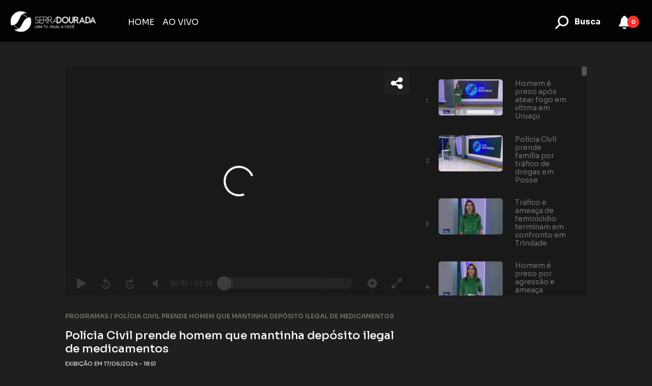

--- FILE ---
content_type: text/html; charset=UTF-8
request_url: https://tvsd.com.br/video/16927/policia-civil-prende-homem-que-mantinha-deposito-ilegal-de-medicamentos
body_size: 21493
content:
<!DOCTYPE html>
<html lang="pt-br">
  
<head>
    <meta charset="utf-8">
    <meta name="viewport" content="width=device-width, initial-scale=1">
    <link rel="icon" type="image/x-icon" href="https://cdn.zoeflix.com.br/storage/assets/5/favicon.ico?rnd=1681244032?rnd=1681244159?rnd=1681388722?rnd=1681388811?rnd=1681389018?rnd=1681389068?rnd=1681390237">
    <title>TV Serra Dourada - SBT</title>
    <link rel="canonical" href='https://tvsd.com.br/' />
    <meta name="description" content=''>
    <meta name="keywords" content=''>
    <meta property="og:locale" content="pt_BR" />
    <meta property="og:type" content="article" />
    <meta property="og:title" content='TV Serra Dourada - SBT' />
    <meta property="og:url" content='https://tvsd.com.br/' />
    <meta property="og:image" content='https://cdn.zoeflix.com.br/storage/assets/5/og.png?rnd=1681244159?rnd=1681388722?rnd=1681388811?rnd=1681389018?rnd=1681389068?rnd=1681390237' />
    <meta property="og:description" content='' />
    <meta property="og:site_name" content="" />
    <meta name="twitter:card" content="summary_large_image">
    <meta name="twitter:site" content="">
    <meta name="twitter:creator" content="">
    <meta name="twitter:title" content='TV Serra Dourada - SBT'>
    <meta name="twitter:description" content=''>
    <meta name="twitter:image" content="https://cdn.zoeflix.com.br/storage/assets/5/og.png?rnd=1681244159?rnd=1681388722?rnd=1681388811?rnd=1681389018?rnd=1681389068?rnd=1681390237">
    <meta charset="utf-8">
    <meta name="viewport" content="width=device-width, initial-scale=1">
    <meta name="description" content="">
    <meta name="author" content="">
    
    <script>
      var LOGADO = false;
      var FLG_CONTEUDO_EXCLUSIVO = false;
      var FLG_LOGIN = 0;
      var FLG_CADASTRO = 0;
    </script>
    
    <link rel="preconnect" href="https://fonts.googleapis.com">
    <link rel="preconnect" href="https://fonts.gstatic.com" crossorigin>
    <link href="https://fonts.googleapis.com/css2?family=Sora:wght@100;200;300;400;500;600;700;800&display=swap" rel="stylesheet">
    <link href="/assets/css/bootstrap/bootstrap.css?a=2" rel="stylesheet">
    <link rel="stylesheet" type="text/css" href="https://tvsd.com.br/assets/css/slick.css?v=3" />
    <link rel="stylesheet" type="text/css" href="https://tvsd.com.br/assets/css/jquery.jscrollpane.css?v=3" />
    <link rel="stylesheet" href="//code.jquery.com/ui/1.12.1/themes/smoothness/jquery-ui.css">
    <link href="/assets/css/custom.css?a=2" rel="stylesheet" />
    <link href="/assets/css/custom2.css?a=2" rel="stylesheet" />
        <script src="//code.jquery.com/jquery-1.12.4.js"></script>
    <script src="//code.jquery.com/ui/1.12.1/jquery-ui.js"></script>
    <script type="text/javascript" src="//code.jquery.com/jquery-migrate-1.2.1.min.js"></script>
    <script type="text/javascript" src="https://tvsd.com.br/assets/js/jquery.jscrollpane.min.js?v=3"></script>
    <script type="text/javascript" src="https://tvsd.com.br/assets/js/slick.min.js?v=3"></script>
    <script type="text/javascript" src="/assets/js/scripts.js?a=2"></script>
    <script type="text/javascript" src="https://tvsd.com.br/assets/js/jquery.mousewheel.min.js"></script>

    <link rel="stylesheet" href="https://cdnjs.cloudflare.com/ajax/libs/font-awesome/6.4.0/css/all.min.css" crossorigin="anonymous" referrerpolicy="no-referrer" />

    
    <script type="text/javascript" src="/assets/js/jquery.mask.min.js"></script>

    <!-- Google tag (gtag.js) -->
<script async src="https://www.googletagmanager.com/gtag/js?id=G-VXNJWYBG2W"></script>
<script>
  window.dataLayer = window.dataLayer || [];
  function gtag(){dataLayer.push(arguments);}
  gtag('js', new Date());

  gtag('config', 'G-VXNJWYBG2W');
</script>
<!-- cookie -->
<meta name="adopt-website-id" content="d7964325-e64b-4a5f-a539-44637c43aa69" />
<script src="//tag.goadopt.io/injector.js?website_code=d7964325-e64b-4a5f-a539-44637c43aa69"
class="adopt-injector"></script>


  </head>  
  <body class="d-flex flex-column h-100 interna">

    <header class="site-header  p-2">
    <div class="d-flex align-items-center justify-content-between">
    <nav class="navbar navbar-expand">
        <div class="container-fluid">
        <button class="navbar-toggler menu-open" type="button" aria-label="Toggle navigation">
            <svg xmlns="http://www.w3.org/2000/svg" width="24" height="24" viewBox="0 0 24 24" fill="none" stroke="#fff" stroke-width="2" stroke-linecap="round" stroke-linejoin="round">
            <line x1="3" y1="6" x2="21" y2="6" />
            <line x1="3" y1="12" x2="21" y2="12" />
            <line x1="3" y1="18" x2="21" y2="18" />
            </svg>
        </button>
        <a class="navbar-brand me-md-5" href="/">
            <img src="https://cdn.zoeflix.com.br/storage/assets/5/logo.png?rnd=1681390237" id="LogoHeader" alt="Logomarca" style="" />
        </a>
        <style>
            #LogoHeader {
                max-width: 180px;
                max-height: 45px;
            }

            @media all and (max-width: 600px) {
                #LogoHeader {
                    max-width: 35vw;
                }
            }
        </style>
                <div id="navbarNav">
            <ul class="navbar-nav">
                <li class="nav-item"><a class="nav-link " href="/">HOME</a></li><li class="nav-item"><a class="nav-link " href="/ao-vivo">AO VIVO</a></li>            </ul>
        </div>
        <a class="search-bar search-bar-mobile d-lg-none" href="/busca">
                <svg class="inverter" fill="#fff" height="42px" width="42px" id="Layer_1" data-name="search-icon" xmlns="http://www.w3.org/2000/svg" viewBox="0 0 16 16">
                <path class="cls-1" d="M13.07336,12.29053,10.14679,9.364a3.9711,3.9711,0,1,0-.78284.78284l2.92658,2.92657Zm-6.064-2.4516A2.82914,2.82914,0,1,1,9.8385,7.00934,2.83286,2.83286,0,0,1,7.00934,9.83893Z" />
                </svg>
            </a>
        </div>
    </nav>
    <div aria-label="Menu secundário" class="d-flex align-items-center menu-secundario" style="">
        <a class="search-bar" href="/busca">
            <svg class="inverter" fill="#fff" height="42px" width="42px" id="Layer_1" data-name="search-icon" xmlns="http://www.w3.org/2000/svg" viewBox="0 0 16 16">
                <path class="cls-1" d="M13.07336,12.29053,10.14679,9.364a3.9711,3.9711,0,1,0-.78284.78284l2.92658,2.92657Zm-6.064-2.4516A2.82914,2.82914,0,1,1,9.8385,7.00934,2.83286,2.83286,0,0,1,7.00934,9.83893Z" />
            </svg>
            <strong>Busca</strong>
        </a>


        <div class="position-relative notifications-area me-4">
            <button class="notifications-icon" aria-expanded="false" aria-label="Notificações">
                <span aria-hidden="true" class="toolbar__notifications-area__icon">
                <svg class="" xmlns="http://www.w3.org/2000/svg" width="32" viewBox="0 0 32 32" fill="#fff">
                    <path d="M15.9735 3C15.1593 3 14.4602 3.29825 13.8761 3.89474C13.3743 4.40724 13.088 4.99745 13.0174 5.66537C11.7101 6.27993 10.5585 7.32017 9.7794 8.78591C9.36559 9.56439 9.09435 10.4153 8.98067 11.2936L8.33453 16.2855C8.22953 17.0967 7.92439 17.8673 7.44779 18.5248L5.30356 21.483C4.75047 22.246 4.97742 23.3318 5.78729 23.7974C6.01839 23.9302 6.27909 24 6.54425 24H25.4558C25.7209 24 25.9816 23.9302 26.2127 23.7974C27.0226 23.3318 27.2495 22.246 26.6964 21.483L24.5522 18.5248C24.0756 17.8673 23.7705 17.0967 23.6655 16.2855L23.0168 11.2741C22.9048 10.4085 22.6402 9.57087 22.236 8.80167C21.4575 7.32032 20.2986 6.27199 18.9811 5.6565C18.9067 4.99223 18.6121 4.40497 18.0973 3.89474C17.4956 3.29825 16.7876 3 15.9735 3Z"></path>
                    <path d="M16.0354 29C17.1209 29 18.0531 28.7018 18.8319 28.1053C19.4464 27.6345 19.8185 27.0982 19.9481 26.4964C20.0062 26.2264 19.7761 26 19.5 26H12.5C12.2239 26 11.9937 26.2266 12.0534 26.4962C12.1869 27.0981 12.5703 27.6345 13.2035 28.1053C14.0059 28.7018 14.9499 29 16.0354 29Z"></path>
                </svg>
                </span>
            </button>
            <small class="position-absolute top-s start-100 translate-middle badge rounded-pill bg-danger mt-3 p-1 small" style="margin-left: -5px; font-weight: 600;"> 0 </small>
            <div class="notifications">
                <div class="content p-3">
                                    </div>
            </div>
        </div>

        
        


    </div>
    </div>
    <div class="overlay"></div>
    <div class="menu-mobile">
    <a href="#" class="menu-close">&times;</a>
    
    

    <ul class="navbar-nav">
        <li class="nav-item"><a class="nav-link " href="/">HOME</a></li><li class="nav-item"><a class="nav-link " href="/ao-vivo">AO VIVO</a></li>        
    </ul>
    </div>
</header>    
      <!-- <script src="https://cdn.radiantmediatechs.com/rmp/9.2.0/js/rmp.min.js"></script> -->
<!-- <script src="https://cdn.radiantmediatechs.com/rmp/7.0.3/js/rmp.min.js"></script> -->
<script src="https://cdn.radiantmediatechs.com/rmp/9.15.1/js/rmp.min.js"></script>

<script>
    $(document).ready(function() {

        var width_screen = $("html, body").width();
        if (width_screen >= 480) {
            $('.scrollpane').jScrollPane();
            $(window).resize(function() {
                $('.scrollpane').jScrollPane();
            });
        }

    });
</script>


<main class="p-md-5">
    <div class="player">
        <div class="row g-0">
            <div class="col-md-8">
                <!-- Add a div container with a unique id - video and UI elements will be appended to this container -->
                <div id="rmp" class="mb-3"></div>
                                <div class="infos p-3 ps-md-0 pe-md-3">
                    <span class="breadcrumb d-block mb-3">PROGRAMAS / <span class="nome-camera text-uppercase">Polícia Civil prende homem que mantinha depósito ilegal de medicamentos</span></span>
                    <h2 class="player-title">Polícia Civil prende homem que mantinha depósito ilegal de medicamentos</h2>
                    <span class="player-data conteudo-data d-block mb-3 text-uppercase">EXIBIÇÃO EM 17/06/2024 - 18:51 </span>
                    <p class="player-descricao"></p>
                </div>
            </div>
            <div class="col-md-4">
                <div class="play-list scrollpane">
                    <div class="list-cameras list">
                                                <div class="item cod-item47552 mb-4">
                            <div class="row">
                                <div class="col-md-1 d-none d-md-block">
                                    <samll class="ind d-flex h-100 align-items-center">1</small>
                                </div>
                                <div class="col-md-6">
                                    <div class="box-capa">
                                        <a href="/video/47552/homem-e-preso-apos-atear-fogo-em-vitima-em-urua-u">
                                            <div class="icon-play">
                                                <svg xmlns="http://www.w3.org/2000/svg" width="62" height="62" viewBox="0 0 24 24">
                                                    <path d="M8 6.82v10.36c0 .79.87 1.27 1.54.84l8.14-5.18c.62-.39.62-1.29 0-1.69L9.54 5.98C8.87 5.55 8 6.03 8 6.82z" fill="#fff"></path>
                                                </svg>
                                            </div>
                                            <img class="capa" src="https://cdn.zoeflix.com.br/storage/videos/45edac9c-3954-4009-8f63-928581a9586d.jpg" alt="itemHomem é preso após atear fogo em vítima em Uruaçu" />
                                        </a>
                                    </div>
                                </div>
                                <div class="col-md-5">
                                    <div class="info-programa d-flex h-100 align-items-center">
                                        <div class="title mb-1">
                                            <p><a href="/video/47552/homem-e-preso-apos-atear-fogo-em-vitima-em-urua-u"><span class="ind d-md-none">1 - </span> Homem é preso após atear fogo em vítima em Uruaçu</a></p>
                                        </div>
                                    </div>
                                </div>
                            </div>
                        </div>
                                                <div class="item cod-item47551 mb-4">
                            <div class="row">
                                <div class="col-md-1 d-none d-md-block">
                                    <samll class="ind d-flex h-100 align-items-center">2</small>
                                </div>
                                <div class="col-md-6">
                                    <div class="box-capa">
                                        <a href="/video/47551/policia-civil-prende-familia-por-trafico-de-drogas-em-posse">
                                            <div class="icon-play">
                                                <svg xmlns="http://www.w3.org/2000/svg" width="62" height="62" viewBox="0 0 24 24">
                                                    <path d="M8 6.82v10.36c0 .79.87 1.27 1.54.84l8.14-5.18c.62-.39.62-1.29 0-1.69L9.54 5.98C8.87 5.55 8 6.03 8 6.82z" fill="#fff"></path>
                                                </svg>
                                            </div>
                                            <img class="capa" src="https://cdn.zoeflix.com.br/storage/videos/892fe598-565a-496b-889b-f59b9d6d8c27.jpg" alt="itemPolícia Civil prende família por tráfico de drogas em Posse" />
                                        </a>
                                    </div>
                                </div>
                                <div class="col-md-5">
                                    <div class="info-programa d-flex h-100 align-items-center">
                                        <div class="title mb-1">
                                            <p><a href="/video/47551/policia-civil-prende-familia-por-trafico-de-drogas-em-posse"><span class="ind d-md-none">2 - </span> Polícia Civil prende família por tráfico de drogas em Posse</a></p>
                                        </div>
                                    </div>
                                </div>
                            </div>
                        </div>
                                                <div class="item cod-item47550 mb-4">
                            <div class="row">
                                <div class="col-md-1 d-none d-md-block">
                                    <samll class="ind d-flex h-100 align-items-center">3</small>
                                </div>
                                <div class="col-md-6">
                                    <div class="box-capa">
                                        <a href="/video/47550/trafico-e-amea-a-de-feminicidio-terminam-em-confronto-em-trindade">
                                            <div class="icon-play">
                                                <svg xmlns="http://www.w3.org/2000/svg" width="62" height="62" viewBox="0 0 24 24">
                                                    <path d="M8 6.82v10.36c0 .79.87 1.27 1.54.84l8.14-5.18c.62-.39.62-1.29 0-1.69L9.54 5.98C8.87 5.55 8 6.03 8 6.82z" fill="#fff"></path>
                                                </svg>
                                            </div>
                                            <img class="capa" src="https://cdn.zoeflix.com.br/storage/videos/c89ede75-b096-455f-b3f7-aeb162ada96c.jpg" alt="itemTráfico e ameaça de feminicídio terminam em confronto em Trindade" />
                                        </a>
                                    </div>
                                </div>
                                <div class="col-md-5">
                                    <div class="info-programa d-flex h-100 align-items-center">
                                        <div class="title mb-1">
                                            <p><a href="/video/47550/trafico-e-amea-a-de-feminicidio-terminam-em-confronto-em-trindade"><span class="ind d-md-none">3 - </span> Tráfico e ameaça de feminicídio terminam em confronto em Trindade</a></p>
                                        </div>
                                    </div>
                                </div>
                            </div>
                        </div>
                                                <div class="item cod-item47548 mb-4">
                            <div class="row">
                                <div class="col-md-1 d-none d-md-block">
                                    <samll class="ind d-flex h-100 align-items-center">4</small>
                                </div>
                                <div class="col-md-6">
                                    <div class="box-capa">
                                        <a href="/video/47548/homem-e-preso-por-agressao-e-amea-a-contra-ex-em-rio-verde">
                                            <div class="icon-play">
                                                <svg xmlns="http://www.w3.org/2000/svg" width="62" height="62" viewBox="0 0 24 24">
                                                    <path d="M8 6.82v10.36c0 .79.87 1.27 1.54.84l8.14-5.18c.62-.39.62-1.29 0-1.69L9.54 5.98C8.87 5.55 8 6.03 8 6.82z" fill="#fff"></path>
                                                </svg>
                                            </div>
                                            <img class="capa" src="https://cdn.zoeflix.com.br/storage/videos/396118d3-29df-4c00-b86c-22872a544feb.jpg" alt="itemHomem é preso por agressão e ameaça contra ex em Rio Verde" />
                                        </a>
                                    </div>
                                </div>
                                <div class="col-md-5">
                                    <div class="info-programa d-flex h-100 align-items-center">
                                        <div class="title mb-1">
                                            <p><a href="/video/47548/homem-e-preso-por-agressao-e-amea-a-contra-ex-em-rio-verde"><span class="ind d-md-none">4 - </span> Homem é preso por agressão e ameaça contra ex em Rio Verde</a></p>
                                        </div>
                                    </div>
                                </div>
                            </div>
                        </div>
                                                <div class="item cod-item47547 mb-4">
                            <div class="row">
                                <div class="col-md-1 d-none d-md-block">
                                    <samll class="ind d-flex h-100 align-items-center">5</small>
                                </div>
                                <div class="col-md-6">
                                    <div class="box-capa">
                                        <a href="/video/47547/homem-confessa-homicidio-e-se-entrega-a-pm-em-trindade">
                                            <div class="icon-play">
                                                <svg xmlns="http://www.w3.org/2000/svg" width="62" height="62" viewBox="0 0 24 24">
                                                    <path d="M8 6.82v10.36c0 .79.87 1.27 1.54.84l8.14-5.18c.62-.39.62-1.29 0-1.69L9.54 5.98C8.87 5.55 8 6.03 8 6.82z" fill="#fff"></path>
                                                </svg>
                                            </div>
                                            <img class="capa" src="https://cdn.zoeflix.com.br/storage/videos/2e1c984b-29e8-432a-b4ed-c90cc4283f89.jpg" alt="itemHomem confessa homicídio e se entrega à PM em Trindade" />
                                        </a>
                                    </div>
                                </div>
                                <div class="col-md-5">
                                    <div class="info-programa d-flex h-100 align-items-center">
                                        <div class="title mb-1">
                                            <p><a href="/video/47547/homem-confessa-homicidio-e-se-entrega-a-pm-em-trindade"><span class="ind d-md-none">5 - </span> Homem confessa homicídio e se entrega à PM em Trindade</a></p>
                                        </div>
                                    </div>
                                </div>
                            </div>
                        </div>
                                                <div class="item cod-item47546 mb-4">
                            <div class="row">
                                <div class="col-md-1 d-none d-md-block">
                                    <samll class="ind d-flex h-100 align-items-center">6</small>
                                </div>
                                <div class="col-md-6">
                                    <div class="box-capa">
                                        <a href="/video/47546/grupo-e-preso-em-shopping-de-goiania-por-golpe-do-bilhete-premiado">
                                            <div class="icon-play">
                                                <svg xmlns="http://www.w3.org/2000/svg" width="62" height="62" viewBox="0 0 24 24">
                                                    <path d="M8 6.82v10.36c0 .79.87 1.27 1.54.84l8.14-5.18c.62-.39.62-1.29 0-1.69L9.54 5.98C8.87 5.55 8 6.03 8 6.82z" fill="#fff"></path>
                                                </svg>
                                            </div>
                                            <img class="capa" src="https://cdn.zoeflix.com.br/storage/videos/47a1970e-b580-43ab-a1a6-21d61ad6b855.jpg" alt="itemGrupo é preso em shopping de Goiânia por golpe do bilhete premiado" />
                                        </a>
                                    </div>
                                </div>
                                <div class="col-md-5">
                                    <div class="info-programa d-flex h-100 align-items-center">
                                        <div class="title mb-1">
                                            <p><a href="/video/47546/grupo-e-preso-em-shopping-de-goiania-por-golpe-do-bilhete-premiado"><span class="ind d-md-none">6 - </span> Grupo é preso em shopping de Goiânia por golpe do bilhete premiado</a></p>
                                        </div>
                                    </div>
                                </div>
                            </div>
                        </div>
                                                <div class="item cod-item47545 mb-4">
                            <div class="row">
                                <div class="col-md-1 d-none d-md-block">
                                    <samll class="ind d-flex h-100 align-items-center">7</small>
                                </div>
                                <div class="col-md-6">
                                    <div class="box-capa">
                                        <a href="/video/47545/homem-e-preso-apos-incendiar-casa-da-companheira-em-barro-alto">
                                            <div class="icon-play">
                                                <svg xmlns="http://www.w3.org/2000/svg" width="62" height="62" viewBox="0 0 24 24">
                                                    <path d="M8 6.82v10.36c0 .79.87 1.27 1.54.84l8.14-5.18c.62-.39.62-1.29 0-1.69L9.54 5.98C8.87 5.55 8 6.03 8 6.82z" fill="#fff"></path>
                                                </svg>
                                            </div>
                                            <img class="capa" src="https://cdn.zoeflix.com.br/storage/videos/181181a7-08eb-4f7e-9573-82797a4d3be3.jpg" alt="itemHomem é preso após incendiar casa da companheira em Barro Alto" />
                                        </a>
                                    </div>
                                </div>
                                <div class="col-md-5">
                                    <div class="info-programa d-flex h-100 align-items-center">
                                        <div class="title mb-1">
                                            <p><a href="/video/47545/homem-e-preso-apos-incendiar-casa-da-companheira-em-barro-alto"><span class="ind d-md-none">7 - </span> Homem é preso após incendiar casa da companheira em Barro Alto</a></p>
                                        </div>
                                    </div>
                                </div>
                            </div>
                        </div>
                                                <div class="item cod-item47543 mb-4">
                            <div class="row">
                                <div class="col-md-1 d-none d-md-block">
                                    <samll class="ind d-flex h-100 align-items-center">8</small>
                                </div>
                                <div class="col-md-6">
                                    <div class="box-capa">
                                        <a href="/video/47543/cameras-registram-loba-guara-e-filhotes-circulando-na-br-060">
                                            <div class="icon-play">
                                                <svg xmlns="http://www.w3.org/2000/svg" width="62" height="62" viewBox="0 0 24 24">
                                                    <path d="M8 6.82v10.36c0 .79.87 1.27 1.54.84l8.14-5.18c.62-.39.62-1.29 0-1.69L9.54 5.98C8.87 5.55 8 6.03 8 6.82z" fill="#fff"></path>
                                                </svg>
                                            </div>
                                            <img class="capa" src="https://cdn.zoeflix.com.br/storage/videos/51f937f3-2bbb-49a0-aab4-166e8be472e7.jpg" alt="itemCâmeras registram Loba-Guará e filhotes circulando na BR-060" />
                                        </a>
                                    </div>
                                </div>
                                <div class="col-md-5">
                                    <div class="info-programa d-flex h-100 align-items-center">
                                        <div class="title mb-1">
                                            <p><a href="/video/47543/cameras-registram-loba-guara-e-filhotes-circulando-na-br-060"><span class="ind d-md-none">8 - </span> Câmeras registram Loba-Guará e filhotes circulando na BR-060</a></p>
                                        </div>
                                    </div>
                                </div>
                            </div>
                        </div>
                                                <div class="item cod-item47542 mb-4">
                            <div class="row">
                                <div class="col-md-1 d-none d-md-block">
                                    <samll class="ind d-flex h-100 align-items-center">9</small>
                                </div>
                                <div class="col-md-6">
                                    <div class="box-capa">
                                        <a href="/video/47542/familia-procura-jovem-americana-desaparecida-em-goiania">
                                            <div class="icon-play">
                                                <svg xmlns="http://www.w3.org/2000/svg" width="62" height="62" viewBox="0 0 24 24">
                                                    <path d="M8 6.82v10.36c0 .79.87 1.27 1.54.84l8.14-5.18c.62-.39.62-1.29 0-1.69L9.54 5.98C8.87 5.55 8 6.03 8 6.82z" fill="#fff"></path>
                                                </svg>
                                            </div>
                                            <img class="capa" src="https://cdn.zoeflix.com.br/storage/videos/d4748505-90b5-4c2d-bdbe-5b1f22a89371.jpg" alt="itemFamília procura jovem americana desaparecida em Goiânia" />
                                        </a>
                                    </div>
                                </div>
                                <div class="col-md-5">
                                    <div class="info-programa d-flex h-100 align-items-center">
                                        <div class="title mb-1">
                                            <p><a href="/video/47542/familia-procura-jovem-americana-desaparecida-em-goiania"><span class="ind d-md-none">9 - </span> Família procura jovem americana desaparecida em Goiânia</a></p>
                                        </div>
                                    </div>
                                </div>
                            </div>
                        </div>
                                                <div class="item cod-item47541 mb-4">
                            <div class="row">
                                <div class="col-md-1 d-none d-md-block">
                                    <samll class="ind d-flex h-100 align-items-center">10</small>
                                </div>
                                <div class="col-md-6">
                                    <div class="box-capa">
                                        <a href="/video/47541/foragido-por-roubo-e-preso-pela-gcm-na-regiao-da-44-em-goiania">
                                            <div class="icon-play">
                                                <svg xmlns="http://www.w3.org/2000/svg" width="62" height="62" viewBox="0 0 24 24">
                                                    <path d="M8 6.82v10.36c0 .79.87 1.27 1.54.84l8.14-5.18c.62-.39.62-1.29 0-1.69L9.54 5.98C8.87 5.55 8 6.03 8 6.82z" fill="#fff"></path>
                                                </svg>
                                            </div>
                                            <img class="capa" src="https://cdn.zoeflix.com.br/storage/videos/8f61aa15-a964-4747-9653-5f25478713aa.jpg" alt="itemForagido por roubo é preso pela GCM na região da 44, em Goiânia" />
                                        </a>
                                    </div>
                                </div>
                                <div class="col-md-5">
                                    <div class="info-programa d-flex h-100 align-items-center">
                                        <div class="title mb-1">
                                            <p><a href="/video/47541/foragido-por-roubo-e-preso-pela-gcm-na-regiao-da-44-em-goiania"><span class="ind d-md-none">10 - </span> Foragido por roubo é preso pela GCM na região da 44, em Goiânia</a></p>
                                        </div>
                                    </div>
                                </div>
                            </div>
                        </div>
                                                <div class="item cod-item47539 mb-4">
                            <div class="row">
                                <div class="col-md-1 d-none d-md-block">
                                    <samll class="ind d-flex h-100 align-items-center">11</small>
                                </div>
                                <div class="col-md-6">
                                    <div class="box-capa">
                                        <a href="/video/47539/avo-e-preso-suspeito-de-abusar-da-neta-de-12-anos-em-pires-do-rio">
                                            <div class="icon-play">
                                                <svg xmlns="http://www.w3.org/2000/svg" width="62" height="62" viewBox="0 0 24 24">
                                                    <path d="M8 6.82v10.36c0 .79.87 1.27 1.54.84l8.14-5.18c.62-.39.62-1.29 0-1.69L9.54 5.98C8.87 5.55 8 6.03 8 6.82z" fill="#fff"></path>
                                                </svg>
                                            </div>
                                            <img class="capa" src="https://cdn.zoeflix.com.br/storage/videos/a4fe50c3-1a09-47bf-a0d7-cd9e339fc777.jpg" alt="itemAvô é preso suspeito de abusar da neta de 12 anos em Pires do Rio" />
                                        </a>
                                    </div>
                                </div>
                                <div class="col-md-5">
                                    <div class="info-programa d-flex h-100 align-items-center">
                                        <div class="title mb-1">
                                            <p><a href="/video/47539/avo-e-preso-suspeito-de-abusar-da-neta-de-12-anos-em-pires-do-rio"><span class="ind d-md-none">11 - </span> Avô é preso suspeito de abusar da neta de 12 anos em Pires do Rio</a></p>
                                        </div>
                                    </div>
                                </div>
                            </div>
                        </div>
                                                <div class="item cod-item47538 mb-4">
                            <div class="row">
                                <div class="col-md-1 d-none d-md-block">
                                    <samll class="ind d-flex h-100 align-items-center">12</small>
                                </div>
                                <div class="col-md-6">
                                    <div class="box-capa">
                                        <a href="/video/47538/caso-daiane-defesa-do-sindico-nega-investiga-ao-e-pede-cautela">
                                            <div class="icon-play">
                                                <svg xmlns="http://www.w3.org/2000/svg" width="62" height="62" viewBox="0 0 24 24">
                                                    <path d="M8 6.82v10.36c0 .79.87 1.27 1.54.84l8.14-5.18c.62-.39.62-1.29 0-1.69L9.54 5.98C8.87 5.55 8 6.03 8 6.82z" fill="#fff"></path>
                                                </svg>
                                            </div>
                                            <img class="capa" src="https://cdn.zoeflix.com.br/storage/videos/e3c01bc9-5257-4ba9-b1e7-42e05d6e5cec.jpg" alt="itemCaso Daiane defesa do síndico nega investigação e pede cautela" />
                                        </a>
                                    </div>
                                </div>
                                <div class="col-md-5">
                                    <div class="info-programa d-flex h-100 align-items-center">
                                        <div class="title mb-1">
                                            <p><a href="/video/47538/caso-daiane-defesa-do-sindico-nega-investiga-ao-e-pede-cautela"><span class="ind d-md-none">12 - </span> Caso Daiane defesa do síndico nega investigação e pede cautela</a></p>
                                        </div>
                                    </div>
                                </div>
                            </div>
                        </div>
                                                <div class="item cod-item47537 mb-4">
                            <div class="row">
                                <div class="col-md-1 d-none d-md-block">
                                    <samll class="ind d-flex h-100 align-items-center">13</small>
                                </div>
                                <div class="col-md-6">
                                    <div class="box-capa">
                                        <a href="/video/47537/chuva-forte-com-granizo-atinge-senador-canedo">
                                            <div class="icon-play">
                                                <svg xmlns="http://www.w3.org/2000/svg" width="62" height="62" viewBox="0 0 24 24">
                                                    <path d="M8 6.82v10.36c0 .79.87 1.27 1.54.84l8.14-5.18c.62-.39.62-1.29 0-1.69L9.54 5.98C8.87 5.55 8 6.03 8 6.82z" fill="#fff"></path>
                                                </svg>
                                            </div>
                                            <img class="capa" src="https://cdn.zoeflix.com.br/storage/videos/a167a96c-4dee-492e-8fc5-4e665d818959.jpg" alt="itemChuva forte com granizo atinge Senador Canedo" />
                                        </a>
                                    </div>
                                </div>
                                <div class="col-md-5">
                                    <div class="info-programa d-flex h-100 align-items-center">
                                        <div class="title mb-1">
                                            <p><a href="/video/47537/chuva-forte-com-granizo-atinge-senador-canedo"><span class="ind d-md-none">13 - </span> Chuva forte com granizo atinge Senador Canedo</a></p>
                                        </div>
                                    </div>
                                </div>
                            </div>
                        </div>
                                                <div class="item cod-item47509 mb-4">
                            <div class="row">
                                <div class="col-md-1 d-none d-md-block">
                                    <samll class="ind d-flex h-100 align-items-center">14</small>
                                </div>
                                <div class="col-md-6">
                                    <div class="box-capa">
                                        <a href="/video/47509/justi-a-converte-em-preventiva-prisao-de-mulher-que-matou-a-mae-em-guapo">
                                            <div class="icon-play">
                                                <svg xmlns="http://www.w3.org/2000/svg" width="62" height="62" viewBox="0 0 24 24">
                                                    <path d="M8 6.82v10.36c0 .79.87 1.27 1.54.84l8.14-5.18c.62-.39.62-1.29 0-1.69L9.54 5.98C8.87 5.55 8 6.03 8 6.82z" fill="#fff"></path>
                                                </svg>
                                            </div>
                                            <img class="capa" src="https://cdn.zoeflix.com.br/storage/videos/96da895c-c267-418a-baa4-48d149ef6d9c.jpg" alt="itemJustiça converte em preventiva prisão de mulher que matou a mãe em Guapó" />
                                        </a>
                                    </div>
                                </div>
                                <div class="col-md-5">
                                    <div class="info-programa d-flex h-100 align-items-center">
                                        <div class="title mb-1">
                                            <p><a href="/video/47509/justi-a-converte-em-preventiva-prisao-de-mulher-que-matou-a-mae-em-guapo"><span class="ind d-md-none">14 - </span> Justiça converte em preventiva prisão de mulher que matou a mãe em Guapó</a></p>
                                        </div>
                                    </div>
                                </div>
                            </div>
                        </div>
                                                <div class="item cod-item47508 mb-4">
                            <div class="row">
                                <div class="col-md-1 d-none d-md-block">
                                    <samll class="ind d-flex h-100 align-items-center">15</small>
                                </div>
                                <div class="col-md-6">
                                    <div class="box-capa">
                                        <a href="/video/47508/onibus-tomba-na-br-153-entre-anapolis-e-pirenopolis">
                                            <div class="icon-play">
                                                <svg xmlns="http://www.w3.org/2000/svg" width="62" height="62" viewBox="0 0 24 24">
                                                    <path d="M8 6.82v10.36c0 .79.87 1.27 1.54.84l8.14-5.18c.62-.39.62-1.29 0-1.69L9.54 5.98C8.87 5.55 8 6.03 8 6.82z" fill="#fff"></path>
                                                </svg>
                                            </div>
                                            <img class="capa" src="https://cdn.zoeflix.com.br/storage/videos/c56f9e1a-932e-44ff-9ab1-e6467072012e.jpg" alt="itemÔnibus tomba na BR-153 entre Anápolis e Pirenópolis" />
                                        </a>
                                    </div>
                                </div>
                                <div class="col-md-5">
                                    <div class="info-programa d-flex h-100 align-items-center">
                                        <div class="title mb-1">
                                            <p><a href="/video/47508/onibus-tomba-na-br-153-entre-anapolis-e-pirenopolis"><span class="ind d-md-none">15 - </span> Ônibus tomba na BR-153 entre Anápolis e Pirenópolis</a></p>
                                        </div>
                                    </div>
                                </div>
                            </div>
                        </div>
                                                <div class="item cod-item47507 mb-4">
                            <div class="row">
                                <div class="col-md-1 d-none d-md-block">
                                    <samll class="ind d-flex h-100 align-items-center">16</small>
                                </div>
                                <div class="col-md-6">
                                    <div class="box-capa">
                                        <a href="/video/47507/influenciadora-tenta-retomar-rotina-apos-denuncia-de-agressao">
                                            <div class="icon-play">
                                                <svg xmlns="http://www.w3.org/2000/svg" width="62" height="62" viewBox="0 0 24 24">
                                                    <path d="M8 6.82v10.36c0 .79.87 1.27 1.54.84l8.14-5.18c.62-.39.62-1.29 0-1.69L9.54 5.98C8.87 5.55 8 6.03 8 6.82z" fill="#fff"></path>
                                                </svg>
                                            </div>
                                            <img class="capa" src="https://cdn.zoeflix.com.br/storage/videos/9c30a0bf-70a5-41b7-8d82-f7ef013e4667.jpg" alt="itemInfluenciadora tenta retomar rotina após denúncia de agressão" />
                                        </a>
                                    </div>
                                </div>
                                <div class="col-md-5">
                                    <div class="info-programa d-flex h-100 align-items-center">
                                        <div class="title mb-1">
                                            <p><a href="/video/47507/influenciadora-tenta-retomar-rotina-apos-denuncia-de-agressao"><span class="ind d-md-none">16 - </span> Influenciadora tenta retomar rotina após denúncia de agressão</a></p>
                                        </div>
                                    </div>
                                </div>
                            </div>
                        </div>
                                                <div class="item cod-item47506 mb-4">
                            <div class="row">
                                <div class="col-md-1 d-none d-md-block">
                                    <samll class="ind d-flex h-100 align-items-center">17</small>
                                </div>
                                <div class="col-md-6">
                                    <div class="box-capa">
                                        <a href="/video/47506/homem-e-preso-ao-tentar-matar-a-esposa-internada-no-hugo">
                                            <div class="icon-play">
                                                <svg xmlns="http://www.w3.org/2000/svg" width="62" height="62" viewBox="0 0 24 24">
                                                    <path d="M8 6.82v10.36c0 .79.87 1.27 1.54.84l8.14-5.18c.62-.39.62-1.29 0-1.69L9.54 5.98C8.87 5.55 8 6.03 8 6.82z" fill="#fff"></path>
                                                </svg>
                                            </div>
                                            <img class="capa" src="https://cdn.zoeflix.com.br/storage/videos/9f587dfe-48e7-481d-bd26-c509b536e89f.jpg" alt="itemHomem é preso ao tentar matar a esposa internada no HUGO" />
                                        </a>
                                    </div>
                                </div>
                                <div class="col-md-5">
                                    <div class="info-programa d-flex h-100 align-items-center">
                                        <div class="title mb-1">
                                            <p><a href="/video/47506/homem-e-preso-ao-tentar-matar-a-esposa-internada-no-hugo"><span class="ind d-md-none">17 - </span> Homem é preso ao tentar matar a esposa internada no HUGO</a></p>
                                        </div>
                                    </div>
                                </div>
                            </div>
                        </div>
                                                <div class="item cod-item47505 mb-4">
                            <div class="row">
                                <div class="col-md-1 d-none d-md-block">
                                    <samll class="ind d-flex h-100 align-items-center">18</small>
                                </div>
                                <div class="col-md-6">
                                    <div class="box-capa">
                                        <a href="/video/47505/goiania-sobe-limite-do-iptu-social-e-amplia-beneficios-fiscais">
                                            <div class="icon-play">
                                                <svg xmlns="http://www.w3.org/2000/svg" width="62" height="62" viewBox="0 0 24 24">
                                                    <path d="M8 6.82v10.36c0 .79.87 1.27 1.54.84l8.14-5.18c.62-.39.62-1.29 0-1.69L9.54 5.98C8.87 5.55 8 6.03 8 6.82z" fill="#fff"></path>
                                                </svg>
                                            </div>
                                            <img class="capa" src="https://cdn.zoeflix.com.br/storage/videos/b2582da8-a942-4342-8932-c299cef6fe00.jpg" alt="itemGoiânia sobe limite do IPTU Social e amplia benefícios fiscais" />
                                        </a>
                                    </div>
                                </div>
                                <div class="col-md-5">
                                    <div class="info-programa d-flex h-100 align-items-center">
                                        <div class="title mb-1">
                                            <p><a href="/video/47505/goiania-sobe-limite-do-iptu-social-e-amplia-beneficios-fiscais"><span class="ind d-md-none">18 - </span> Goiânia sobe limite do IPTU Social e amplia benefícios fiscais</a></p>
                                        </div>
                                    </div>
                                </div>
                            </div>
                        </div>
                                                <div class="item cod-item47504 mb-4">
                            <div class="row">
                                <div class="col-md-1 d-none d-md-block">
                                    <samll class="ind d-flex h-100 align-items-center">19</small>
                                </div>
                                <div class="col-md-6">
                                    <div class="box-capa">
                                        <a href="/video/47504/falso-fiel-homem-doa-cesta-basica-e-foge-com-carro-de-igreja">
                                            <div class="icon-play">
                                                <svg xmlns="http://www.w3.org/2000/svg" width="62" height="62" viewBox="0 0 24 24">
                                                    <path d="M8 6.82v10.36c0 .79.87 1.27 1.54.84l8.14-5.18c.62-.39.62-1.29 0-1.69L9.54 5.98C8.87 5.55 8 6.03 8 6.82z" fill="#fff"></path>
                                                </svg>
                                            </div>
                                            <img class="capa" src="https://cdn.zoeflix.com.br/storage/videos/7ba4a901-4e86-4d82-bab2-50ef654d1bc7.jpg" alt="itemFalso fiel, homem doa cesta básica e foge com carro de igreja" />
                                        </a>
                                    </div>
                                </div>
                                <div class="col-md-5">
                                    <div class="info-programa d-flex h-100 align-items-center">
                                        <div class="title mb-1">
                                            <p><a href="/video/47504/falso-fiel-homem-doa-cesta-basica-e-foge-com-carro-de-igreja"><span class="ind d-md-none">19 - </span> Falso fiel, homem doa cesta básica e foge com carro de igreja</a></p>
                                        </div>
                                    </div>
                                </div>
                            </div>
                        </div>
                                                <div class="item cod-item47503 mb-4">
                            <div class="row">
                                <div class="col-md-1 d-none d-md-block">
                                    <samll class="ind d-flex h-100 align-items-center">20</small>
                                </div>
                                <div class="col-md-6">
                                    <div class="box-capa">
                                        <a href="/video/47503/gcm-flagra-descarte-irregular-de-entulho-em-aparecida-de-goiania">
                                            <div class="icon-play">
                                                <svg xmlns="http://www.w3.org/2000/svg" width="62" height="62" viewBox="0 0 24 24">
                                                    <path d="M8 6.82v10.36c0 .79.87 1.27 1.54.84l8.14-5.18c.62-.39.62-1.29 0-1.69L9.54 5.98C8.87 5.55 8 6.03 8 6.82z" fill="#fff"></path>
                                                </svg>
                                            </div>
                                            <img class="capa" src="https://cdn.zoeflix.com.br/storage/videos/43e2c55e-93c1-4391-a078-bcb2763d9410.jpg" alt="itemGCM flagra descarte irregular de entulho em Aparecida de Goiânia" />
                                        </a>
                                    </div>
                                </div>
                                <div class="col-md-5">
                                    <div class="info-programa d-flex h-100 align-items-center">
                                        <div class="title mb-1">
                                            <p><a href="/video/47503/gcm-flagra-descarte-irregular-de-entulho-em-aparecida-de-goiania"><span class="ind d-md-none">20 - </span> GCM flagra descarte irregular de entulho em Aparecida de Goiânia</a></p>
                                        </div>
                                    </div>
                                </div>
                            </div>
                        </div>
                                                <div class="item cod-item47500 mb-4">
                            <div class="row">
                                <div class="col-md-1 d-none d-md-block">
                                    <samll class="ind d-flex h-100 align-items-center">21</small>
                                </div>
                                <div class="col-md-6">
                                    <div class="box-capa">
                                        <a href="/video/47500/crian-a-e-jovem-ficam-feridos-em-atropelamento-em-goianira">
                                            <div class="icon-play">
                                                <svg xmlns="http://www.w3.org/2000/svg" width="62" height="62" viewBox="0 0 24 24">
                                                    <path d="M8 6.82v10.36c0 .79.87 1.27 1.54.84l8.14-5.18c.62-.39.62-1.29 0-1.69L9.54 5.98C8.87 5.55 8 6.03 8 6.82z" fill="#fff"></path>
                                                </svg>
                                            </div>
                                            <img class="capa" src="https://cdn.zoeflix.com.br/storage/videos/002613c5-abfb-4d9f-93b6-6f5ec48b7c18.jpg" alt="itemCriança e jovem ficam feridos em atropelamento em Goianira" />
                                        </a>
                                    </div>
                                </div>
                                <div class="col-md-5">
                                    <div class="info-programa d-flex h-100 align-items-center">
                                        <div class="title mb-1">
                                            <p><a href="/video/47500/crian-a-e-jovem-ficam-feridos-em-atropelamento-em-goianira"><span class="ind d-md-none">21 - </span> Criança e jovem ficam feridos em atropelamento em Goianira</a></p>
                                        </div>
                                    </div>
                                </div>
                            </div>
                        </div>
                                                <div class="item cod-item47466 mb-4">
                            <div class="row">
                                <div class="col-md-1 d-none d-md-block">
                                    <samll class="ind d-flex h-100 align-items-center">22</small>
                                </div>
                                <div class="col-md-6">
                                    <div class="box-capa">
                                        <a href="/video/47466/homem-e-flagrado-usando-cartoes-de-idoso-em-compras-e-caixa-eletronico">
                                            <div class="icon-play">
                                                <svg xmlns="http://www.w3.org/2000/svg" width="62" height="62" viewBox="0 0 24 24">
                                                    <path d="M8 6.82v10.36c0 .79.87 1.27 1.54.84l8.14-5.18c.62-.39.62-1.29 0-1.69L9.54 5.98C8.87 5.55 8 6.03 8 6.82z" fill="#fff"></path>
                                                </svg>
                                            </div>
                                            <img class="capa" src="https://cdn.zoeflix.com.br/storage/videos/81a3aabb-f17e-4655-afc2-26888c42ea70.jpg" alt="itemHomem é flagrado usando cartões de idoso em compras e caixa eletrônico" />
                                        </a>
                                    </div>
                                </div>
                                <div class="col-md-5">
                                    <div class="info-programa d-flex h-100 align-items-center">
                                        <div class="title mb-1">
                                            <p><a href="/video/47466/homem-e-flagrado-usando-cartoes-de-idoso-em-compras-e-caixa-eletronico"><span class="ind d-md-none">22 - </span> Homem é flagrado usando cartões de idoso em compras e caixa eletrônico</a></p>
                                        </div>
                                    </div>
                                </div>
                            </div>
                        </div>
                                                <div class="item cod-item47465 mb-4">
                            <div class="row">
                                <div class="col-md-1 d-none d-md-block">
                                    <samll class="ind d-flex h-100 align-items-center">23</small>
                                </div>
                                <div class="col-md-6">
                                    <div class="box-capa">
                                        <a href="/video/47465/duas-crian-as-sao-encontradas-em-casa-usada-para-o-trafico-de-drogas">
                                            <div class="icon-play">
                                                <svg xmlns="http://www.w3.org/2000/svg" width="62" height="62" viewBox="0 0 24 24">
                                                    <path d="M8 6.82v10.36c0 .79.87 1.27 1.54.84l8.14-5.18c.62-.39.62-1.29 0-1.69L9.54 5.98C8.87 5.55 8 6.03 8 6.82z" fill="#fff"></path>
                                                </svg>
                                            </div>
                                            <img class="capa" src="https://cdn.zoeflix.com.br/storage/videos/69567e7f-e893-4073-9132-31c133a5860a.jpg" alt="itemDuas crianças são encontradas em casa usada para o tráfico de drogas" />
                                        </a>
                                    </div>
                                </div>
                                <div class="col-md-5">
                                    <div class="info-programa d-flex h-100 align-items-center">
                                        <div class="title mb-1">
                                            <p><a href="/video/47465/duas-crian-as-sao-encontradas-em-casa-usada-para-o-trafico-de-drogas"><span class="ind d-md-none">23 - </span> Duas crianças são encontradas em casa usada para o tráfico de drogas</a></p>
                                        </div>
                                    </div>
                                </div>
                            </div>
                        </div>
                                                <div class="item cod-item47464 mb-4">
                            <div class="row">
                                <div class="col-md-1 d-none d-md-block">
                                    <samll class="ind d-flex h-100 align-items-center">24</small>
                                </div>
                                <div class="col-md-6">
                                    <div class="box-capa">
                                        <a href="/video/47464/ladrao-e-preso-apos-furtar-casa-em-aparecida-de-goiania">
                                            <div class="icon-play">
                                                <svg xmlns="http://www.w3.org/2000/svg" width="62" height="62" viewBox="0 0 24 24">
                                                    <path d="M8 6.82v10.36c0 .79.87 1.27 1.54.84l8.14-5.18c.62-.39.62-1.29 0-1.69L9.54 5.98C8.87 5.55 8 6.03 8 6.82z" fill="#fff"></path>
                                                </svg>
                                            </div>
                                            <img class="capa" src="https://cdn.zoeflix.com.br/storage/videos/7484f9a0-8eda-4702-be41-5d6cbdd8fe16.jpg" alt="itemLadrão é preso após furtar casa em Aparecida de Goiânia" />
                                        </a>
                                    </div>
                                </div>
                                <div class="col-md-5">
                                    <div class="info-programa d-flex h-100 align-items-center">
                                        <div class="title mb-1">
                                            <p><a href="/video/47464/ladrao-e-preso-apos-furtar-casa-em-aparecida-de-goiania"><span class="ind d-md-none">24 - </span> Ladrão é preso após furtar casa em Aparecida de Goiânia</a></p>
                                        </div>
                                    </div>
                                </div>
                            </div>
                        </div>
                                                <div class="item cod-item47463 mb-4">
                            <div class="row">
                                <div class="col-md-1 d-none d-md-block">
                                    <samll class="ind d-flex h-100 align-items-center">25</small>
                                </div>
                                <div class="col-md-6">
                                    <div class="box-capa">
                                        <a href="/video/47463/mae-e-filho-escapam-apos-carro-sem-freio-invadir-loja-em-senador-canedo">
                                            <div class="icon-play">
                                                <svg xmlns="http://www.w3.org/2000/svg" width="62" height="62" viewBox="0 0 24 24">
                                                    <path d="M8 6.82v10.36c0 .79.87 1.27 1.54.84l8.14-5.18c.62-.39.62-1.29 0-1.69L9.54 5.98C8.87 5.55 8 6.03 8 6.82z" fill="#fff"></path>
                                                </svg>
                                            </div>
                                            <img class="capa" src="https://cdn.zoeflix.com.br/storage/videos/726d8502-0960-4f63-8c47-ed5708536a2d.jpg" alt="itemMãe e filho escapam após carro sem freio invadir loja em Senador Canedo" />
                                        </a>
                                    </div>
                                </div>
                                <div class="col-md-5">
                                    <div class="info-programa d-flex h-100 align-items-center">
                                        <div class="title mb-1">
                                            <p><a href="/video/47463/mae-e-filho-escapam-apos-carro-sem-freio-invadir-loja-em-senador-canedo"><span class="ind d-md-none">25 - </span> Mãe e filho escapam após carro sem freio invadir loja em Senador Canedo</a></p>
                                        </div>
                                    </div>
                                </div>
                            </div>
                        </div>
                                                <div class="item cod-item47462 mb-4">
                            <div class="row">
                                <div class="col-md-1 d-none d-md-block">
                                    <samll class="ind d-flex h-100 align-items-center">26</small>
                                </div>
                                <div class="col-md-6">
                                    <div class="box-capa">
                                        <a href="/video/47462/classico-vila-x-atletico-go-promete-emo-ao-dentro-e-fora-de-campo">
                                            <div class="icon-play">
                                                <svg xmlns="http://www.w3.org/2000/svg" width="62" height="62" viewBox="0 0 24 24">
                                                    <path d="M8 6.82v10.36c0 .79.87 1.27 1.54.84l8.14-5.18c.62-.39.62-1.29 0-1.69L9.54 5.98C8.87 5.55 8 6.03 8 6.82z" fill="#fff"></path>
                                                </svg>
                                            </div>
                                            <img class="capa" src="https://cdn.zoeflix.com.br/storage/videos/5816685f-825a-48b4-b3a3-5e54f536bbbd.jpg" alt="itemClássico Vila x Atlético-GO promete emoção dentro e fora de campo" />
                                        </a>
                                    </div>
                                </div>
                                <div class="col-md-5">
                                    <div class="info-programa d-flex h-100 align-items-center">
                                        <div class="title mb-1">
                                            <p><a href="/video/47462/classico-vila-x-atletico-go-promete-emo-ao-dentro-e-fora-de-campo"><span class="ind d-md-none">26 - </span> Clássico Vila x Atlético-GO promete emoção dentro e fora de campo</a></p>
                                        </div>
                                    </div>
                                </div>
                            </div>
                        </div>
                                                <div class="item cod-item47461 mb-4">
                            <div class="row">
                                <div class="col-md-1 d-none d-md-block">
                                    <samll class="ind d-flex h-100 align-items-center">27</small>
                                </div>
                                <div class="col-md-6">
                                    <div class="box-capa">
                                        <a href="/video/47461/cancelas-automaticas-prometem-seguran-a-mas-geram-criticas">
                                            <div class="icon-play">
                                                <svg xmlns="http://www.w3.org/2000/svg" width="62" height="62" viewBox="0 0 24 24">
                                                    <path d="M8 6.82v10.36c0 .79.87 1.27 1.54.84l8.14-5.18c.62-.39.62-1.29 0-1.69L9.54 5.98C8.87 5.55 8 6.03 8 6.82z" fill="#fff"></path>
                                                </svg>
                                            </div>
                                            <img class="capa" src="https://cdn.zoeflix.com.br/storage/videos/2d044e04-948c-4deb-a56f-a9e9ed7130c5.jpg" alt="itemCancelas automáticas prometem segurança, mas geram críticas" />
                                        </a>
                                    </div>
                                </div>
                                <div class="col-md-5">
                                    <div class="info-programa d-flex h-100 align-items-center">
                                        <div class="title mb-1">
                                            <p><a href="/video/47461/cancelas-automaticas-prometem-seguran-a-mas-geram-criticas"><span class="ind d-md-none">27 - </span> Cancelas automáticas prometem segurança, mas geram críticas</a></p>
                                        </div>
                                    </div>
                                </div>
                            </div>
                        </div>
                                                <div class="item cod-item47460 mb-4">
                            <div class="row">
                                <div class="col-md-1 d-none d-md-block">
                                    <samll class="ind d-flex h-100 align-items-center">28</small>
                                </div>
                                <div class="col-md-6">
                                    <div class="box-capa">
                                        <a href="/video/47460/cliente-aproveita-distra-ao-furta-caixa-de-som-e-depois-devolve">
                                            <div class="icon-play">
                                                <svg xmlns="http://www.w3.org/2000/svg" width="62" height="62" viewBox="0 0 24 24">
                                                    <path d="M8 6.82v10.36c0 .79.87 1.27 1.54.84l8.14-5.18c.62-.39.62-1.29 0-1.69L9.54 5.98C8.87 5.55 8 6.03 8 6.82z" fill="#fff"></path>
                                                </svg>
                                            </div>
                                            <img class="capa" src="https://cdn.zoeflix.com.br/storage/videos/f32199f1-0089-4f76-bf38-94f1b36a3402.jpg" alt="itemCliente aproveita distração, furta caixa de som e depois devolve" />
                                        </a>
                                    </div>
                                </div>
                                <div class="col-md-5">
                                    <div class="info-programa d-flex h-100 align-items-center">
                                        <div class="title mb-1">
                                            <p><a href="/video/47460/cliente-aproveita-distra-ao-furta-caixa-de-som-e-depois-devolve"><span class="ind d-md-none">28 - </span> Cliente aproveita distração, furta caixa de som e depois devolve</a></p>
                                        </div>
                                    </div>
                                </div>
                            </div>
                        </div>
                                                <div class="item cod-item47458 mb-4">
                            <div class="row">
                                <div class="col-md-1 d-none d-md-block">
                                    <samll class="ind d-flex h-100 align-items-center">29</small>
                                </div>
                                <div class="col-md-6">
                                    <div class="box-capa">
                                        <a href="/video/47458/casal-e-preso-por-vender-remedios-para-emagrecer-sem-registro-da-anvisa">
                                            <div class="icon-play">
                                                <svg xmlns="http://www.w3.org/2000/svg" width="62" height="62" viewBox="0 0 24 24">
                                                    <path d="M8 6.82v10.36c0 .79.87 1.27 1.54.84l8.14-5.18c.62-.39.62-1.29 0-1.69L9.54 5.98C8.87 5.55 8 6.03 8 6.82z" fill="#fff"></path>
                                                </svg>
                                            </div>
                                            <img class="capa" src="https://cdn.zoeflix.com.br/storage/videos/5f4dbc11-9ee1-4d2f-948b-9d55075e3ceb.jpg" alt="itemCasal é preso por vender remédios para emagrecer sem registro da ANVISA" />
                                        </a>
                                    </div>
                                </div>
                                <div class="col-md-5">
                                    <div class="info-programa d-flex h-100 align-items-center">
                                        <div class="title mb-1">
                                            <p><a href="/video/47458/casal-e-preso-por-vender-remedios-para-emagrecer-sem-registro-da-anvisa"><span class="ind d-md-none">29 - </span> Casal é preso por vender remédios para emagrecer sem registro da ANVISA</a></p>
                                        </div>
                                    </div>
                                </div>
                            </div>
                        </div>
                                                <div class="item cod-item47431 mb-4">
                            <div class="row">
                                <div class="col-md-1 d-none d-md-block">
                                    <samll class="ind d-flex h-100 align-items-center">30</small>
                                </div>
                                <div class="col-md-6">
                                    <div class="box-capa">
                                        <a href="/video/47431/quatro-pessoas-morrem-em-acidente-e-familias-cobram-seguran-a-na-go-219">
                                            <div class="icon-play">
                                                <svg xmlns="http://www.w3.org/2000/svg" width="62" height="62" viewBox="0 0 24 24">
                                                    <path d="M8 6.82v10.36c0 .79.87 1.27 1.54.84l8.14-5.18c.62-.39.62-1.29 0-1.69L9.54 5.98C8.87 5.55 8 6.03 8 6.82z" fill="#fff"></path>
                                                </svg>
                                            </div>
                                            <img class="capa" src="https://cdn.zoeflix.com.br/storage/videos/3af3a078-6c89-4cf6-ade0-ed78c94c0304.jpg" alt="itemQuatro pessoas morrem em acidente e famílias cobram segurança na GO-219" />
                                        </a>
                                    </div>
                                </div>
                                <div class="col-md-5">
                                    <div class="info-programa d-flex h-100 align-items-center">
                                        <div class="title mb-1">
                                            <p><a href="/video/47431/quatro-pessoas-morrem-em-acidente-e-familias-cobram-seguran-a-na-go-219"><span class="ind d-md-none">30 - </span> Quatro pessoas morrem em acidente e famílias cobram segurança na GO-219</a></p>
                                        </div>
                                    </div>
                                </div>
                            </div>
                        </div>
                                                <div class="item cod-item47430 mb-4">
                            <div class="row">
                                <div class="col-md-1 d-none d-md-block">
                                    <samll class="ind d-flex h-100 align-items-center">31</small>
                                </div>
                                <div class="col-md-6">
                                    <div class="box-capa">
                                        <a href="/video/47430/moradores-enfrentam-medo-diario-apos-ponte-ceder-em-aparecida-de-goiania">
                                            <div class="icon-play">
                                                <svg xmlns="http://www.w3.org/2000/svg" width="62" height="62" viewBox="0 0 24 24">
                                                    <path d="M8 6.82v10.36c0 .79.87 1.27 1.54.84l8.14-5.18c.62-.39.62-1.29 0-1.69L9.54 5.98C8.87 5.55 8 6.03 8 6.82z" fill="#fff"></path>
                                                </svg>
                                            </div>
                                            <img class="capa" src="https://cdn.zoeflix.com.br/storage/videos/adee9f02-161e-4419-9521-0ca64de80fad.jpg" alt="itemMoradores enfrentam medo diário após ponte ceder em Aparecida de Goiânia" />
                                        </a>
                                    </div>
                                </div>
                                <div class="col-md-5">
                                    <div class="info-programa d-flex h-100 align-items-center">
                                        <div class="title mb-1">
                                            <p><a href="/video/47430/moradores-enfrentam-medo-diario-apos-ponte-ceder-em-aparecida-de-goiania"><span class="ind d-md-none">31 - </span> Moradores enfrentam medo diário após ponte ceder em Aparecida de Goiânia</a></p>
                                        </div>
                                    </div>
                                </div>
                            </div>
                        </div>
                                                <div class="item cod-item47429 mb-4">
                            <div class="row">
                                <div class="col-md-1 d-none d-md-block">
                                    <samll class="ind d-flex h-100 align-items-center">32</small>
                                </div>
                                <div class="col-md-6">
                                    <div class="box-capa">
                                        <a href="/video/47429/caso-daiane-video-gravado-em-abril-mostra-quadro-de-energia-desligado">
                                            <div class="icon-play">
                                                <svg xmlns="http://www.w3.org/2000/svg" width="62" height="62" viewBox="0 0 24 24">
                                                    <path d="M8 6.82v10.36c0 .79.87 1.27 1.54.84l8.14-5.18c.62-.39.62-1.29 0-1.69L9.54 5.98C8.87 5.55 8 6.03 8 6.82z" fill="#fff"></path>
                                                </svg>
                                            </div>
                                            <img class="capa" src="https://cdn.zoeflix.com.br/storage/videos/bd4c5e1e-2049-4c8b-985b-81611d7302df.jpg" alt="itemCaso Daiane, vídeo gravado em abril mostra quadro de energia desligado" />
                                        </a>
                                    </div>
                                </div>
                                <div class="col-md-5">
                                    <div class="info-programa d-flex h-100 align-items-center">
                                        <div class="title mb-1">
                                            <p><a href="/video/47429/caso-daiane-video-gravado-em-abril-mostra-quadro-de-energia-desligado"><span class="ind d-md-none">32 - </span> Caso Daiane, vídeo gravado em abril mostra quadro de energia desligado</a></p>
                                        </div>
                                    </div>
                                </div>
                            </div>
                        </div>
                                                <div class="item cod-item47428 mb-4">
                            <div class="row">
                                <div class="col-md-1 d-none d-md-block">
                                    <samll class="ind d-flex h-100 align-items-center">33</small>
                                </div>
                                <div class="col-md-6">
                                    <div class="box-capa">
                                        <a href="/video/47428/motorista-sem-cnh-leva-crian-as-em-compartimento-de-carga">
                                            <div class="icon-play">
                                                <svg xmlns="http://www.w3.org/2000/svg" width="62" height="62" viewBox="0 0 24 24">
                                                    <path d="M8 6.82v10.36c0 .79.87 1.27 1.54.84l8.14-5.18c.62-.39.62-1.29 0-1.69L9.54 5.98C8.87 5.55 8 6.03 8 6.82z" fill="#fff"></path>
                                                </svg>
                                            </div>
                                            <img class="capa" src="https://cdn.zoeflix.com.br/storage/videos/a7bd836e-b4c8-48c6-8cfd-44d141dd01fd.jpg" alt="itemMotorista sem CNH leva crianças em compartimento de carga" />
                                        </a>
                                    </div>
                                </div>
                                <div class="col-md-5">
                                    <div class="info-programa d-flex h-100 align-items-center">
                                        <div class="title mb-1">
                                            <p><a href="/video/47428/motorista-sem-cnh-leva-crian-as-em-compartimento-de-carga"><span class="ind d-md-none">33 - </span> Motorista sem CNH leva crianças em compartimento de carga</a></p>
                                        </div>
                                    </div>
                                </div>
                            </div>
                        </div>
                                                <div class="item cod-item47427 mb-4">
                            <div class="row">
                                <div class="col-md-1 d-none d-md-block">
                                    <samll class="ind d-flex h-100 align-items-center">34</small>
                                </div>
                                <div class="col-md-6">
                                    <div class="box-capa">
                                        <a href="/video/47427/pizzaria-que-vendia-por-aplicativo-e-interditada-em-aparecida-de-goiania">
                                            <div class="icon-play">
                                                <svg xmlns="http://www.w3.org/2000/svg" width="62" height="62" viewBox="0 0 24 24">
                                                    <path d="M8 6.82v10.36c0 .79.87 1.27 1.54.84l8.14-5.18c.62-.39.62-1.29 0-1.69L9.54 5.98C8.87 5.55 8 6.03 8 6.82z" fill="#fff"></path>
                                                </svg>
                                            </div>
                                            <img class="capa" src="https://cdn.zoeflix.com.br/storage/videos/af30b895-b845-4754-9cc2-b9f0451381e1.jpg" alt="itemPizzaria que vendia por aplicativo é interditada em Aparecida de Goiânia" />
                                        </a>
                                    </div>
                                </div>
                                <div class="col-md-5">
                                    <div class="info-programa d-flex h-100 align-items-center">
                                        <div class="title mb-1">
                                            <p><a href="/video/47427/pizzaria-que-vendia-por-aplicativo-e-interditada-em-aparecida-de-goiania"><span class="ind d-md-none">34 - </span> Pizzaria que vendia por aplicativo é interditada em Aparecida de Goiânia</a></p>
                                        </div>
                                    </div>
                                </div>
                            </div>
                        </div>
                                                <div class="item cod-item47426 mb-4">
                            <div class="row">
                                <div class="col-md-1 d-none d-md-block">
                                    <samll class="ind d-flex h-100 align-items-center">35</small>
                                </div>
                                <div class="col-md-6">
                                    <div class="box-capa">
                                        <a href="/video/47426/motorista-por-aplicativo-e-encontrado-por-familiares">
                                            <div class="icon-play">
                                                <svg xmlns="http://www.w3.org/2000/svg" width="62" height="62" viewBox="0 0 24 24">
                                                    <path d="M8 6.82v10.36c0 .79.87 1.27 1.54.84l8.14-5.18c.62-.39.62-1.29 0-1.69L9.54 5.98C8.87 5.55 8 6.03 8 6.82z" fill="#fff"></path>
                                                </svg>
                                            </div>
                                            <img class="capa" src="https://cdn.zoeflix.com.br/storage/videos/ff8d6c41-811f-4cdc-9f0d-58e40998558a.jpg" alt="itemMotorista por aplicativo é encontrado por familiares" />
                                        </a>
                                    </div>
                                </div>
                                <div class="col-md-5">
                                    <div class="info-programa d-flex h-100 align-items-center">
                                        <div class="title mb-1">
                                            <p><a href="/video/47426/motorista-por-aplicativo-e-encontrado-por-familiares"><span class="ind d-md-none">35 - </span> Motorista por aplicativo é encontrado por familiares</a></p>
                                        </div>
                                    </div>
                                </div>
                            </div>
                        </div>
                                                <div class="item cod-item47425 mb-4">
                            <div class="row">
                                <div class="col-md-1 d-none d-md-block">
                                    <samll class="ind d-flex h-100 align-items-center">36</small>
                                </div>
                                <div class="col-md-6">
                                    <div class="box-capa">
                                        <a href="/video/47425/empresaria-e-sequestrada-em-caldas-novas">
                                            <div class="icon-play">
                                                <svg xmlns="http://www.w3.org/2000/svg" width="62" height="62" viewBox="0 0 24 24">
                                                    <path d="M8 6.82v10.36c0 .79.87 1.27 1.54.84l8.14-5.18c.62-.39.62-1.29 0-1.69L9.54 5.98C8.87 5.55 8 6.03 8 6.82z" fill="#fff"></path>
                                                </svg>
                                            </div>
                                            <img class="capa" src="https://cdn.zoeflix.com.br/storage/videos/ac4132bd-905c-4ee7-a345-9881fc53c20b.jpg" alt="itemEmpresária é sequestrada em Caldas Novas" />
                                        </a>
                                    </div>
                                </div>
                                <div class="col-md-5">
                                    <div class="info-programa d-flex h-100 align-items-center">
                                        <div class="title mb-1">
                                            <p><a href="/video/47425/empresaria-e-sequestrada-em-caldas-novas"><span class="ind d-md-none">36 - </span> Empresária é sequestrada em Caldas Novas</a></p>
                                        </div>
                                    </div>
                                </div>
                            </div>
                        </div>
                                                <div class="item cod-item47397 mb-4">
                            <div class="row">
                                <div class="col-md-1 d-none d-md-block">
                                    <samll class="ind d-flex h-100 align-items-center">37</small>
                                </div>
                                <div class="col-md-6">
                                    <div class="box-capa">
                                        <a href="/video/47397/pc-apura-dinamica-do-crime-no-caso-beatriz-em-britania">
                                            <div class="icon-play">
                                                <svg xmlns="http://www.w3.org/2000/svg" width="62" height="62" viewBox="0 0 24 24">
                                                    <path d="M8 6.82v10.36c0 .79.87 1.27 1.54.84l8.14-5.18c.62-.39.62-1.29 0-1.69L9.54 5.98C8.87 5.55 8 6.03 8 6.82z" fill="#fff"></path>
                                                </svg>
                                            </div>
                                            <img class="capa" src="https://cdn.zoeflix.com.br/storage/videos/32516637-c736-4226-befb-d700883f8f1b.jpg" alt="itemPC apura dinâmica do crime no caso Beatriz em Britânia" />
                                        </a>
                                    </div>
                                </div>
                                <div class="col-md-5">
                                    <div class="info-programa d-flex h-100 align-items-center">
                                        <div class="title mb-1">
                                            <p><a href="/video/47397/pc-apura-dinamica-do-crime-no-caso-beatriz-em-britania"><span class="ind d-md-none">37 - </span> PC apura dinâmica do crime no caso Beatriz em Britânia</a></p>
                                        </div>
                                    </div>
                                </div>
                            </div>
                        </div>
                                                <div class="item cod-item47396 mb-4">
                            <div class="row">
                                <div class="col-md-1 d-none d-md-block">
                                    <samll class="ind d-flex h-100 align-items-center">38</small>
                                </div>
                                <div class="col-md-6">
                                    <div class="box-capa">
                                        <a href="/video/47396/pm-apreende-remedios-proibidos-e-celulares-contrabandeados">
                                            <div class="icon-play">
                                                <svg xmlns="http://www.w3.org/2000/svg" width="62" height="62" viewBox="0 0 24 24">
                                                    <path d="M8 6.82v10.36c0 .79.87 1.27 1.54.84l8.14-5.18c.62-.39.62-1.29 0-1.69L9.54 5.98C8.87 5.55 8 6.03 8 6.82z" fill="#fff"></path>
                                                </svg>
                                            </div>
                                            <img class="capa" src="https://cdn.zoeflix.com.br/storage/videos/b0fb2b41-55ec-4c7b-a1a0-8790a4134327.jpg" alt="itemPM apreende remédios proibidos e celulares contrabandeados" />
                                        </a>
                                    </div>
                                </div>
                                <div class="col-md-5">
                                    <div class="info-programa d-flex h-100 align-items-center">
                                        <div class="title mb-1">
                                            <p><a href="/video/47396/pm-apreende-remedios-proibidos-e-celulares-contrabandeados"><span class="ind d-md-none">38 - </span> PM apreende remédios proibidos e celulares contrabandeados</a></p>
                                        </div>
                                    </div>
                                </div>
                            </div>
                        </div>
                                                <div class="item cod-item47395 mb-4">
                            <div class="row">
                                <div class="col-md-1 d-none d-md-block">
                                    <samll class="ind d-flex h-100 align-items-center">39</small>
                                </div>
                                <div class="col-md-6">
                                    <div class="box-capa">
                                        <a href="/video/47395/governo-de-goias-entrega-kits-esportivos-a-municipios-goianos">
                                            <div class="icon-play">
                                                <svg xmlns="http://www.w3.org/2000/svg" width="62" height="62" viewBox="0 0 24 24">
                                                    <path d="M8 6.82v10.36c0 .79.87 1.27 1.54.84l8.14-5.18c.62-.39.62-1.29 0-1.69L9.54 5.98C8.87 5.55 8 6.03 8 6.82z" fill="#fff"></path>
                                                </svg>
                                            </div>
                                            <img class="capa" src="https://cdn.zoeflix.com.br/storage/videos/8597dc9b-c896-4002-b043-e487d2b54194.jpg" alt="itemGoverno de Goiás entrega kits esportivos a municípios goianos" />
                                        </a>
                                    </div>
                                </div>
                                <div class="col-md-5">
                                    <div class="info-programa d-flex h-100 align-items-center">
                                        <div class="title mb-1">
                                            <p><a href="/video/47395/governo-de-goias-entrega-kits-esportivos-a-municipios-goianos"><span class="ind d-md-none">39 - </span> Governo de Goiás entrega kits esportivos a municípios goianos</a></p>
                                        </div>
                                    </div>
                                </div>
                            </div>
                        </div>
                                                <div class="item cod-item47394 mb-4">
                            <div class="row">
                                <div class="col-md-1 d-none d-md-block">
                                    <samll class="ind d-flex h-100 align-items-center">40</small>
                                </div>
                                <div class="col-md-6">
                                    <div class="box-capa">
                                        <a href="/video/47394/opera-ao-terra-santa-mira-quadrilha-do-trafico-em-goiania-e-trindade">
                                            <div class="icon-play">
                                                <svg xmlns="http://www.w3.org/2000/svg" width="62" height="62" viewBox="0 0 24 24">
                                                    <path d="M8 6.82v10.36c0 .79.87 1.27 1.54.84l8.14-5.18c.62-.39.62-1.29 0-1.69L9.54 5.98C8.87 5.55 8 6.03 8 6.82z" fill="#fff"></path>
                                                </svg>
                                            </div>
                                            <img class="capa" src="https://cdn.zoeflix.com.br/storage/videos/34045798-da6b-41a0-881b-a3449a749843.jpg" alt="itemOperação Terra Santa mira quadrilha do tráfico em Goiânia e Trindade" />
                                        </a>
                                    </div>
                                </div>
                                <div class="col-md-5">
                                    <div class="info-programa d-flex h-100 align-items-center">
                                        <div class="title mb-1">
                                            <p><a href="/video/47394/opera-ao-terra-santa-mira-quadrilha-do-trafico-em-goiania-e-trindade"><span class="ind d-md-none">40 - </span> Operação Terra Santa mira quadrilha do tráfico em Goiânia e Trindade</a></p>
                                        </div>
                                    </div>
                                </div>
                            </div>
                        </div>
                                                <div class="item cod-item47393 mb-4">
                            <div class="row">
                                <div class="col-md-1 d-none d-md-block">
                                    <samll class="ind d-flex h-100 align-items-center">41</small>
                                </div>
                                <div class="col-md-6">
                                    <div class="box-capa">
                                        <a href="/video/47393/mulher-e-presa-por-maus-tratos-a-caes-em-goiania">
                                            <div class="icon-play">
                                                <svg xmlns="http://www.w3.org/2000/svg" width="62" height="62" viewBox="0 0 24 24">
                                                    <path d="M8 6.82v10.36c0 .79.87 1.27 1.54.84l8.14-5.18c.62-.39.62-1.29 0-1.69L9.54 5.98C8.87 5.55 8 6.03 8 6.82z" fill="#fff"></path>
                                                </svg>
                                            </div>
                                            <img class="capa" src="https://cdn.zoeflix.com.br/storage/videos/55db1022-7ca3-4c7b-9dd7-c6d0da5fb4a7.jpg" alt="itemMulher é presa por maus-tratos a cães em Goiânia" />
                                        </a>
                                    </div>
                                </div>
                                <div class="col-md-5">
                                    <div class="info-programa d-flex h-100 align-items-center">
                                        <div class="title mb-1">
                                            <p><a href="/video/47393/mulher-e-presa-por-maus-tratos-a-caes-em-goiania"><span class="ind d-md-none">41 - </span> Mulher é presa por maus-tratos a cães em Goiânia</a></p>
                                        </div>
                                    </div>
                                </div>
                            </div>
                        </div>
                                                <div class="item cod-item47392 mb-4">
                            <div class="row">
                                <div class="col-md-1 d-none d-md-block">
                                    <samll class="ind d-flex h-100 align-items-center">42</small>
                                </div>
                                <div class="col-md-6">
                                    <div class="box-capa">
                                        <a href="/video/47392/menor-e-apreendido-apos-arrombamento-e-tentativa-de-furto-em-shopping">
                                            <div class="icon-play">
                                                <svg xmlns="http://www.w3.org/2000/svg" width="62" height="62" viewBox="0 0 24 24">
                                                    <path d="M8 6.82v10.36c0 .79.87 1.27 1.54.84l8.14-5.18c.62-.39.62-1.29 0-1.69L9.54 5.98C8.87 5.55 8 6.03 8 6.82z" fill="#fff"></path>
                                                </svg>
                                            </div>
                                            <img class="capa" src="https://cdn.zoeflix.com.br/storage/videos/add62872-d37b-438d-b27d-120f56b10073.jpg" alt="itemMenor é apreendido após arrombamento e tentativa de furto em shopping" />
                                        </a>
                                    </div>
                                </div>
                                <div class="col-md-5">
                                    <div class="info-programa d-flex h-100 align-items-center">
                                        <div class="title mb-1">
                                            <p><a href="/video/47392/menor-e-apreendido-apos-arrombamento-e-tentativa-de-furto-em-shopping"><span class="ind d-md-none">42 - </span> Menor é apreendido após arrombamento e tentativa de furto em shopping</a></p>
                                        </div>
                                    </div>
                                </div>
                            </div>
                        </div>
                                                <div class="item cod-item47391 mb-4">
                            <div class="row">
                                <div class="col-md-1 d-none d-md-block">
                                    <samll class="ind d-flex h-100 align-items-center">43</small>
                                </div>
                                <div class="col-md-6">
                                    <div class="box-capa">
                                        <a href="/video/47391/goias-goleia-o-centro-oeste-e-entra-no-g-4-do-goianao-2026">
                                            <div class="icon-play">
                                                <svg xmlns="http://www.w3.org/2000/svg" width="62" height="62" viewBox="0 0 24 24">
                                                    <path d="M8 6.82v10.36c0 .79.87 1.27 1.54.84l8.14-5.18c.62-.39.62-1.29 0-1.69L9.54 5.98C8.87 5.55 8 6.03 8 6.82z" fill="#fff"></path>
                                                </svg>
                                            </div>
                                            <img class="capa" src="https://cdn.zoeflix.com.br/storage/videos/7c518869-bcb2-4712-997a-5b18c336495a.jpg" alt="itemGoiás goleia o Centro-Oeste e entra no G-4 do Goianão 2026" />
                                        </a>
                                    </div>
                                </div>
                                <div class="col-md-5">
                                    <div class="info-programa d-flex h-100 align-items-center">
                                        <div class="title mb-1">
                                            <p><a href="/video/47391/goias-goleia-o-centro-oeste-e-entra-no-g-4-do-goianao-2026"><span class="ind d-md-none">43 - </span> Goiás goleia o Centro-Oeste e entra no G-4 do Goianão 2026</a></p>
                                        </div>
                                    </div>
                                </div>
                            </div>
                        </div>
                                                <div class="item cod-item47389 mb-4">
                            <div class="row">
                                <div class="col-md-1 d-none d-md-block">
                                    <samll class="ind d-flex h-100 align-items-center">44</small>
                                </div>
                                <div class="col-md-6">
                                    <div class="box-capa">
                                        <a href="/video/47389/filha-denuncia-pai-apos-ser-abusada-por-cerca-de-11-anos">
                                            <div class="icon-play">
                                                <svg xmlns="http://www.w3.org/2000/svg" width="62" height="62" viewBox="0 0 24 24">
                                                    <path d="M8 6.82v10.36c0 .79.87 1.27 1.54.84l8.14-5.18c.62-.39.62-1.29 0-1.69L9.54 5.98C8.87 5.55 8 6.03 8 6.82z" fill="#fff"></path>
                                                </svg>
                                            </div>
                                            <img class="capa" src="https://cdn.zoeflix.com.br/storage/videos/3cb6871a-8d64-4ab2-88e1-f90b179c1d20.jpg" alt="itemFilha denuncia pai após ser abusada por cerca de 11 anos" />
                                        </a>
                                    </div>
                                </div>
                                <div class="col-md-5">
                                    <div class="info-programa d-flex h-100 align-items-center">
                                        <div class="title mb-1">
                                            <p><a href="/video/47389/filha-denuncia-pai-apos-ser-abusada-por-cerca-de-11-anos"><span class="ind d-md-none">44 - </span> Filha denuncia pai após ser abusada por cerca de 11 anos</a></p>
                                        </div>
                                    </div>
                                </div>
                            </div>
                        </div>
                                                <div class="item cod-item47388 mb-4">
                            <div class="row">
                                <div class="col-md-1 d-none d-md-block">
                                    <samll class="ind d-flex h-100 align-items-center">45</small>
                                </div>
                                <div class="col-md-6">
                                    <div class="box-capa">
                                        <a href="/video/47388/familia-tem-casa-invadida-por-agua-suja-e-pede-socorro-em-inhumas">
                                            <div class="icon-play">
                                                <svg xmlns="http://www.w3.org/2000/svg" width="62" height="62" viewBox="0 0 24 24">
                                                    <path d="M8 6.82v10.36c0 .79.87 1.27 1.54.84l8.14-5.18c.62-.39.62-1.29 0-1.69L9.54 5.98C8.87 5.55 8 6.03 8 6.82z" fill="#fff"></path>
                                                </svg>
                                            </div>
                                            <img class="capa" src="https://cdn.zoeflix.com.br/storage/videos/189d2b2c-a969-4924-bbc8-db7e60b1ff69.jpg" alt="itemFamília tem casa invadida por água suja e pede socorro em Inhumas" />
                                        </a>
                                    </div>
                                </div>
                                <div class="col-md-5">
                                    <div class="info-programa d-flex h-100 align-items-center">
                                        <div class="title mb-1">
                                            <p><a href="/video/47388/familia-tem-casa-invadida-por-agua-suja-e-pede-socorro-em-inhumas"><span class="ind d-md-none">45 - </span> Família tem casa invadida por água suja e pede socorro em Inhumas</a></p>
                                        </div>
                                    </div>
                                </div>
                            </div>
                        </div>
                                                <div class="item cod-item47386 mb-4">
                            <div class="row">
                                <div class="col-md-1 d-none d-md-block">
                                    <samll class="ind d-flex h-100 align-items-center">46</small>
                                </div>
                                <div class="col-md-6">
                                    <div class="box-capa">
                                        <a href="/video/47386/comerciante-morre-apos-se-enganar-com-salgado-em-aparecida-de-goiania">
                                            <div class="icon-play">
                                                <svg xmlns="http://www.w3.org/2000/svg" width="62" height="62" viewBox="0 0 24 24">
                                                    <path d="M8 6.82v10.36c0 .79.87 1.27 1.54.84l8.14-5.18c.62-.39.62-1.29 0-1.69L9.54 5.98C8.87 5.55 8 6.03 8 6.82z" fill="#fff"></path>
                                                </svg>
                                            </div>
                                            <img class="capa" src="https://cdn.zoeflix.com.br/storage/videos/0b4c3f61-fa37-4cff-bf72-81517702a9c1.jpg" alt="itemComerciante morre após se enganar com salgado em Aparecida de Goiânia" />
                                        </a>
                                    </div>
                                </div>
                                <div class="col-md-5">
                                    <div class="info-programa d-flex h-100 align-items-center">
                                        <div class="title mb-1">
                                            <p><a href="/video/47386/comerciante-morre-apos-se-enganar-com-salgado-em-aparecida-de-goiania"><span class="ind d-md-none">46 - </span> Comerciante morre após se enganar com salgado em Aparecida de Goiânia</a></p>
                                        </div>
                                    </div>
                                </div>
                            </div>
                        </div>
                                                <div class="item cod-item47358 mb-4">
                            <div class="row">
                                <div class="col-md-1 d-none d-md-block">
                                    <samll class="ind d-flex h-100 align-items-center">47</small>
                                </div>
                                <div class="col-md-6">
                                    <div class="box-capa">
                                        <a href="/video/47358/suspeito-de-matar-adolescente-em-britania-afirma-que-contou-com-ajuda-da-esposa-no-crime">
                                            <div class="icon-play">
                                                <svg xmlns="http://www.w3.org/2000/svg" width="62" height="62" viewBox="0 0 24 24">
                                                    <path d="M8 6.82v10.36c0 .79.87 1.27 1.54.84l8.14-5.18c.62-.39.62-1.29 0-1.69L9.54 5.98C8.87 5.55 8 6.03 8 6.82z" fill="#fff"></path>
                                                </svg>
                                            </div>
                                            <img class="capa" src="https://cdn.zoeflix.com.br/storage/videos/fbe7dcc8-017b-4c6d-b26f-8a6a811d5907.jpg" alt="itemSuspeito de matar adolescente em Britânia afirma que contou com ajuda da esposa no crime" />
                                        </a>
                                    </div>
                                </div>
                                <div class="col-md-5">
                                    <div class="info-programa d-flex h-100 align-items-center">
                                        <div class="title mb-1">
                                            <p><a href="/video/47358/suspeito-de-matar-adolescente-em-britania-afirma-que-contou-com-ajuda-da-esposa-no-crime"><span class="ind d-md-none">47 - </span> Suspeito de matar adolescente em Britânia afirma que contou com ajuda da esposa no crime</a></p>
                                        </div>
                                    </div>
                                </div>
                            </div>
                        </div>
                                                <div class="item cod-item47357 mb-4">
                            <div class="row">
                                <div class="col-md-1 d-none d-md-block">
                                    <samll class="ind d-flex h-100 align-items-center">48</small>
                                </div>
                                <div class="col-md-6">
                                    <div class="box-capa">
                                        <a href="/video/47357/receita-federal-combate-contrabando-em-caldas-novas-e-cod-apreende-medicamentos">
                                            <div class="icon-play">
                                                <svg xmlns="http://www.w3.org/2000/svg" width="62" height="62" viewBox="0 0 24 24">
                                                    <path d="M8 6.82v10.36c0 .79.87 1.27 1.54.84l8.14-5.18c.62-.39.62-1.29 0-1.69L9.54 5.98C8.87 5.55 8 6.03 8 6.82z" fill="#fff"></path>
                                                </svg>
                                            </div>
                                            <img class="capa" src="https://cdn.zoeflix.com.br/storage/videos/2beb163f-2a34-44c2-a910-7583e4dbd21f.jpg" alt="itemReceita Federal combate contrabando em Caldas Novas e COD apreende medicamentos" />
                                        </a>
                                    </div>
                                </div>
                                <div class="col-md-5">
                                    <div class="info-programa d-flex h-100 align-items-center">
                                        <div class="title mb-1">
                                            <p><a href="/video/47357/receita-federal-combate-contrabando-em-caldas-novas-e-cod-apreende-medicamentos"><span class="ind d-md-none">48 - </span> Receita Federal combate contrabando em Caldas Novas e COD apreende medicamentos</a></p>
                                        </div>
                                    </div>
                                </div>
                            </div>
                        </div>
                                                <div class="item cod-item47356 mb-4">
                            <div class="row">
                                <div class="col-md-1 d-none d-md-block">
                                    <samll class="ind d-flex h-100 align-items-center">49</small>
                                </div>
                                <div class="col-md-6">
                                    <div class="box-capa">
                                        <a href="/video/47356/policia-investiga-desaparecimento-de-motorista-por-aplicativo-em-aparecida-de-goiania">
                                            <div class="icon-play">
                                                <svg xmlns="http://www.w3.org/2000/svg" width="62" height="62" viewBox="0 0 24 24">
                                                    <path d="M8 6.82v10.36c0 .79.87 1.27 1.54.84l8.14-5.18c.62-.39.62-1.29 0-1.69L9.54 5.98C8.87 5.55 8 6.03 8 6.82z" fill="#fff"></path>
                                                </svg>
                                            </div>
                                            <img class="capa" src="https://cdn.zoeflix.com.br/storage/videos/eb138121-f2b2-488a-96e3-53afc0460da0.jpg" alt="itemPolícia investiga desaparecimento de motorista por aplicativo em Aparecida de Goiânia" />
                                        </a>
                                    </div>
                                </div>
                                <div class="col-md-5">
                                    <div class="info-programa d-flex h-100 align-items-center">
                                        <div class="title mb-1">
                                            <p><a href="/video/47356/policia-investiga-desaparecimento-de-motorista-por-aplicativo-em-aparecida-de-goiania"><span class="ind d-md-none">49 - </span> Polícia investiga desaparecimento de motorista por aplicativo em Aparecida de Goiânia</a></p>
                                        </div>
                                    </div>
                                </div>
                            </div>
                        </div>
                                                <div class="item cod-item47355 mb-4">
                            <div class="row">
                                <div class="col-md-1 d-none d-md-block">
                                    <samll class="ind d-flex h-100 align-items-center">50</small>
                                </div>
                                <div class="col-md-6">
                                    <div class="box-capa">
                                        <a href="/video/47355/policia-busca-dna-de-corretora-desaparecida-em-caldas-novas">
                                            <div class="icon-play">
                                                <svg xmlns="http://www.w3.org/2000/svg" width="62" height="62" viewBox="0 0 24 24">
                                                    <path d="M8 6.82v10.36c0 .79.87 1.27 1.54.84l8.14-5.18c.62-.39.62-1.29 0-1.69L9.54 5.98C8.87 5.55 8 6.03 8 6.82z" fill="#fff"></path>
                                                </svg>
                                            </div>
                                            <img class="capa" src="https://cdn.zoeflix.com.br/storage/videos/59e86767-32b2-47ff-85b4-3afdcc39e4ae.jpg" alt="itemPolícia busca DNA de corretora desaparecida em Caldas Novas" />
                                        </a>
                                    </div>
                                </div>
                                <div class="col-md-5">
                                    <div class="info-programa d-flex h-100 align-items-center">
                                        <div class="title mb-1">
                                            <p><a href="/video/47355/policia-busca-dna-de-corretora-desaparecida-em-caldas-novas"><span class="ind d-md-none">50 - </span> Polícia busca DNA de corretora desaparecida em Caldas Novas</a></p>
                                        </div>
                                    </div>
                                </div>
                            </div>
                        </div>
                                                <div class="item cod-item47354 mb-4">
                            <div class="row">
                                <div class="col-md-1 d-none d-md-block">
                                    <samll class="ind d-flex h-100 align-items-center">51</small>
                                </div>
                                <div class="col-md-6">
                                    <div class="box-capa">
                                        <a href="/video/47354/menino-autista-e-resgatado-apos-cair-em-cisterna-em-caldas-novas">
                                            <div class="icon-play">
                                                <svg xmlns="http://www.w3.org/2000/svg" width="62" height="62" viewBox="0 0 24 24">
                                                    <path d="M8 6.82v10.36c0 .79.87 1.27 1.54.84l8.14-5.18c.62-.39.62-1.29 0-1.69L9.54 5.98C8.87 5.55 8 6.03 8 6.82z" fill="#fff"></path>
                                                </svg>
                                            </div>
                                            <img class="capa" src="https://cdn.zoeflix.com.br/storage/videos/6a1086e9-febc-4c70-bc7a-70729cea6a5d.jpg" alt="itemMenino autista é resgatado após cair em cisterna em Caldas Novas" />
                                        </a>
                                    </div>
                                </div>
                                <div class="col-md-5">
                                    <div class="info-programa d-flex h-100 align-items-center">
                                        <div class="title mb-1">
                                            <p><a href="/video/47354/menino-autista-e-resgatado-apos-cair-em-cisterna-em-caldas-novas"><span class="ind d-md-none">51 - </span> Menino autista é resgatado após cair em cisterna em Caldas Novas</a></p>
                                        </div>
                                    </div>
                                </div>
                            </div>
                        </div>
                                                <div class="item cod-item47353 mb-4">
                            <div class="row">
                                <div class="col-md-1 d-none d-md-block">
                                    <samll class="ind d-flex h-100 align-items-center">52</small>
                                </div>
                                <div class="col-md-6">
                                    <div class="box-capa">
                                        <a href="/video/47353/pm-apreende-1-5-km-de-redes-ilegais-no-lago-do-parana">
                                            <div class="icon-play">
                                                <svg xmlns="http://www.w3.org/2000/svg" width="62" height="62" viewBox="0 0 24 24">
                                                    <path d="M8 6.82v10.36c0 .79.87 1.27 1.54.84l8.14-5.18c.62-.39.62-1.29 0-1.69L9.54 5.98C8.87 5.55 8 6.03 8 6.82z" fill="#fff"></path>
                                                </svg>
                                            </div>
                                            <img class="capa" src="https://cdn.zoeflix.com.br/storage/videos/ff199122-b5d8-40f5-9e87-46b032138574.jpg" alt="itemPM apreende 1,5 km de redes ilegais no Lago do Paranã" />
                                        </a>
                                    </div>
                                </div>
                                <div class="col-md-5">
                                    <div class="info-programa d-flex h-100 align-items-center">
                                        <div class="title mb-1">
                                            <p><a href="/video/47353/pm-apreende-1-5-km-de-redes-ilegais-no-lago-do-parana"><span class="ind d-md-none">52 - </span> PM apreende 1,5 km de redes ilegais no Lago do Paranã</a></p>
                                        </div>
                                    </div>
                                </div>
                            </div>
                        </div>
                                                <div class="item cod-item47351 mb-4">
                            <div class="row">
                                <div class="col-md-1 d-none d-md-block">
                                    <samll class="ind d-flex h-100 align-items-center">53</small>
                                </div>
                                <div class="col-md-6">
                                    <div class="box-capa">
                                        <a href="/video/47351/gerente-e-acusado-de-crueldade-e-mortes-em-serie-de-gatos-em-mineiros">
                                            <div class="icon-play">
                                                <svg xmlns="http://www.w3.org/2000/svg" width="62" height="62" viewBox="0 0 24 24">
                                                    <path d="M8 6.82v10.36c0 .79.87 1.27 1.54.84l8.14-5.18c.62-.39.62-1.29 0-1.69L9.54 5.98C8.87 5.55 8 6.03 8 6.82z" fill="#fff"></path>
                                                </svg>
                                            </div>
                                            <img class="capa" src="https://cdn.zoeflix.com.br/storage/videos/a39a5824-4300-41c2-b6c7-8e114c01aed2.jpg" alt="itemGerente é acusado de crueldade e mortes em série de gatos em Mineiros" />
                                        </a>
                                    </div>
                                </div>
                                <div class="col-md-5">
                                    <div class="info-programa d-flex h-100 align-items-center">
                                        <div class="title mb-1">
                                            <p><a href="/video/47351/gerente-e-acusado-de-crueldade-e-mortes-em-serie-de-gatos-em-mineiros"><span class="ind d-md-none">53 - </span> Gerente é acusado de crueldade e mortes em série de gatos em Mineiros</a></p>
                                        </div>
                                    </div>
                                </div>
                            </div>
                        </div>
                                                <div class="item cod-item47350 mb-4">
                            <div class="row">
                                <div class="col-md-1 d-none d-md-block">
                                    <samll class="ind d-flex h-100 align-items-center">54</small>
                                </div>
                                <div class="col-md-6">
                                    <div class="box-capa">
                                        <a href="/video/47350/homem-e-preso-por-usar-cartao-bancario-extraviado-em-chapadao-do-ceu">
                                            <div class="icon-play">
                                                <svg xmlns="http://www.w3.org/2000/svg" width="62" height="62" viewBox="0 0 24 24">
                                                    <path d="M8 6.82v10.36c0 .79.87 1.27 1.54.84l8.14-5.18c.62-.39.62-1.29 0-1.69L9.54 5.98C8.87 5.55 8 6.03 8 6.82z" fill="#fff"></path>
                                                </svg>
                                            </div>
                                            <img class="capa" src="https://cdn.zoeflix.com.br/storage/videos/46329303-9cab-4a83-bc2a-7d1872068cb9.jpg" alt="itemHomem é preso por usar cartão bancário extraviado em Chapadão do Céu" />
                                        </a>
                                    </div>
                                </div>
                                <div class="col-md-5">
                                    <div class="info-programa d-flex h-100 align-items-center">
                                        <div class="title mb-1">
                                            <p><a href="/video/47350/homem-e-preso-por-usar-cartao-bancario-extraviado-em-chapadao-do-ceu"><span class="ind d-md-none">54 - </span> Homem é preso por usar cartão bancário extraviado em Chapadão do Céu</a></p>
                                        </div>
                                    </div>
                                </div>
                            </div>
                        </div>
                                                <div class="item cod-item47316 mb-4">
                            <div class="row">
                                <div class="col-md-1 d-none d-md-block">
                                    <samll class="ind d-flex h-100 align-items-center">55</small>
                                </div>
                                <div class="col-md-6">
                                    <div class="box-capa">
                                        <a href="/video/47316/supermercado-e-flagrado-com-liga-ao-clandestina-em-valparaiso">
                                            <div class="icon-play">
                                                <svg xmlns="http://www.w3.org/2000/svg" width="62" height="62" viewBox="0 0 24 24">
                                                    <path d="M8 6.82v10.36c0 .79.87 1.27 1.54.84l8.14-5.18c.62-.39.62-1.29 0-1.69L9.54 5.98C8.87 5.55 8 6.03 8 6.82z" fill="#fff"></path>
                                                </svg>
                                            </div>
                                            <img class="capa" src="https://cdn.zoeflix.com.br/storage/videos/74a46090-ad94-40e1-bee1-e5b5c9427c07.jpg" alt="itemSupermercado é flagrado com ligação clandestina em Valparaíso" />
                                        </a>
                                    </div>
                                </div>
                                <div class="col-md-5">
                                    <div class="info-programa d-flex h-100 align-items-center">
                                        <div class="title mb-1">
                                            <p><a href="/video/47316/supermercado-e-flagrado-com-liga-ao-clandestina-em-valparaiso"><span class="ind d-md-none">55 - </span> Supermercado é flagrado com ligação clandestina em Valparaíso</a></p>
                                        </div>
                                    </div>
                                </div>
                            </div>
                        </div>
                                                <div class="item cod-item47315 mb-4">
                            <div class="row">
                                <div class="col-md-1 d-none d-md-block">
                                    <samll class="ind d-flex h-100 align-items-center">56</small>
                                </div>
                                <div class="col-md-6">
                                    <div class="box-capa">
                                        <a href="/video/47315/tromba-d-agua-eleva-nivel-do-rio-no-salto-de-corumba">
                                            <div class="icon-play">
                                                <svg xmlns="http://www.w3.org/2000/svg" width="62" height="62" viewBox="0 0 24 24">
                                                    <path d="M8 6.82v10.36c0 .79.87 1.27 1.54.84l8.14-5.18c.62-.39.62-1.29 0-1.69L9.54 5.98C8.87 5.55 8 6.03 8 6.82z" fill="#fff"></path>
                                                </svg>
                                            </div>
                                            <img class="capa" src="https://cdn.zoeflix.com.br/storage/videos/005e6e24-53e3-4ce5-863f-b2caa012c196.jpg" alt="itemTromba d'água eleva nível do Rio no Salto de Corumbá" />
                                        </a>
                                    </div>
                                </div>
                                <div class="col-md-5">
                                    <div class="info-programa d-flex h-100 align-items-center">
                                        <div class="title mb-1">
                                            <p><a href="/video/47315/tromba-d-agua-eleva-nivel-do-rio-no-salto-de-corumba"><span class="ind d-md-none">56 - </span> Tromba d'água eleva nível do Rio no Salto de Corumbá</a></p>
                                        </div>
                                    </div>
                                </div>
                            </div>
                        </div>
                                                <div class="item cod-item47314 mb-4">
                            <div class="row">
                                <div class="col-md-1 d-none d-md-block">
                                    <samll class="ind d-flex h-100 align-items-center">57</small>
                                </div>
                                <div class="col-md-6">
                                    <div class="box-capa">
                                        <a href="/video/47314/protocolo-digital-agiliza-servi-os-no-detran-go">
                                            <div class="icon-play">
                                                <svg xmlns="http://www.w3.org/2000/svg" width="62" height="62" viewBox="0 0 24 24">
                                                    <path d="M8 6.82v10.36c0 .79.87 1.27 1.54.84l8.14-5.18c.62-.39.62-1.29 0-1.69L9.54 5.98C8.87 5.55 8 6.03 8 6.82z" fill="#fff"></path>
                                                </svg>
                                            </div>
                                            <img class="capa" src="https://cdn.zoeflix.com.br/storage/videos/3ae0907d-2666-4c21-aeff-3fbede0e3c38.jpg" alt="itemProtocolo digital agiliza serviços no Detran-GO" />
                                        </a>
                                    </div>
                                </div>
                                <div class="col-md-5">
                                    <div class="info-programa d-flex h-100 align-items-center">
                                        <div class="title mb-1">
                                            <p><a href="/video/47314/protocolo-digital-agiliza-servi-os-no-detran-go"><span class="ind d-md-none">57 - </span> Protocolo digital agiliza serviços no Detran-GO</a></p>
                                        </div>
                                    </div>
                                </div>
                            </div>
                        </div>
                                                <div class="item cod-item47313 mb-4">
                            <div class="row">
                                <div class="col-md-1 d-none d-md-block">
                                    <samll class="ind d-flex h-100 align-items-center">58</small>
                                </div>
                                <div class="col-md-6">
                                    <div class="box-capa">
                                        <a href="/video/47313/programas-do-governo-de-goias-facilitam-escrituras-e-credito-a-empresas">
                                            <div class="icon-play">
                                                <svg xmlns="http://www.w3.org/2000/svg" width="62" height="62" viewBox="0 0 24 24">
                                                    <path d="M8 6.82v10.36c0 .79.87 1.27 1.54.84l8.14-5.18c.62-.39.62-1.29 0-1.69L9.54 5.98C8.87 5.55 8 6.03 8 6.82z" fill="#fff"></path>
                                                </svg>
                                            </div>
                                            <img class="capa" src="https://cdn.zoeflix.com.br/storage/videos/74660074-8f31-407f-b2a1-4da924dabc9d.jpg" alt="itemProgramas do Governo de Goiás facilitam escrituras e crédito a empresas" />
                                        </a>
                                    </div>
                                </div>
                                <div class="col-md-5">
                                    <div class="info-programa d-flex h-100 align-items-center">
                                        <div class="title mb-1">
                                            <p><a href="/video/47313/programas-do-governo-de-goias-facilitam-escrituras-e-credito-a-empresas"><span class="ind d-md-none">58 - </span> Programas do Governo de Goiás facilitam escrituras e crédito a empresas</a></p>
                                        </div>
                                    </div>
                                </div>
                            </div>
                        </div>
                                                <div class="item cod-item47312 mb-4">
                            <div class="row">
                                <div class="col-md-1 d-none d-md-block">
                                    <samll class="ind d-flex h-100 align-items-center">59</small>
                                </div>
                                <div class="col-md-6">
                                    <div class="box-capa">
                                        <a href="/video/47312/pedestre-morre-atropelado-no-anel-viario-de-aparecida-de-goiania">
                                            <div class="icon-play">
                                                <svg xmlns="http://www.w3.org/2000/svg" width="62" height="62" viewBox="0 0 24 24">
                                                    <path d="M8 6.82v10.36c0 .79.87 1.27 1.54.84l8.14-5.18c.62-.39.62-1.29 0-1.69L9.54 5.98C8.87 5.55 8 6.03 8 6.82z" fill="#fff"></path>
                                                </svg>
                                            </div>
                                            <img class="capa" src="https://cdn.zoeflix.com.br/storage/videos/640176da-1246-449c-964c-3e10374c22f2.jpg" alt="itemPedestre morre atropelado no Anel Viário de Aparecida de Goiânia" />
                                        </a>
                                    </div>
                                </div>
                                <div class="col-md-5">
                                    <div class="info-programa d-flex h-100 align-items-center">
                                        <div class="title mb-1">
                                            <p><a href="/video/47312/pedestre-morre-atropelado-no-anel-viario-de-aparecida-de-goiania"><span class="ind d-md-none">59 - </span> Pedestre morre atropelado no Anel Viário de Aparecida de Goiânia</a></p>
                                        </div>
                                    </div>
                                </div>
                            </div>
                        </div>
                                                <div class="item cod-item47311 mb-4">
                            <div class="row">
                                <div class="col-md-1 d-none d-md-block">
                                    <samll class="ind d-flex h-100 align-items-center">60</small>
                                </div>
                                <div class="col-md-6">
                                    <div class="box-capa">
                                        <a href="/video/47311/pm-apreende-carro-roubado-e-droga-avaliada-em-r-1-5-milhao">
                                            <div class="icon-play">
                                                <svg xmlns="http://www.w3.org/2000/svg" width="62" height="62" viewBox="0 0 24 24">
                                                    <path d="M8 6.82v10.36c0 .79.87 1.27 1.54.84l8.14-5.18c.62-.39.62-1.29 0-1.69L9.54 5.98C8.87 5.55 8 6.03 8 6.82z" fill="#fff"></path>
                                                </svg>
                                            </div>
                                            <img class="capa" src="https://cdn.zoeflix.com.br/storage/videos/d17da3f2-eca5-44f3-9f81-5eb94cc649e1.jpg" alt="itemPM apreende carro roubado e droga avaliada em R$ 1,5 milhão" />
                                        </a>
                                    </div>
                                </div>
                                <div class="col-md-5">
                                    <div class="info-programa d-flex h-100 align-items-center">
                                        <div class="title mb-1">
                                            <p><a href="/video/47311/pm-apreende-carro-roubado-e-droga-avaliada-em-r-1-5-milhao"><span class="ind d-md-none">60 - </span> PM apreende carro roubado e droga avaliada em R$ 1,5 milhão</a></p>
                                        </div>
                                    </div>
                                </div>
                            </div>
                        </div>
                                                <div class="item cod-item47310 mb-4">
                            <div class="row">
                                <div class="col-md-1 d-none d-md-block">
                                    <samll class="ind d-flex h-100 align-items-center">61</small>
                                </div>
                                <div class="col-md-6">
                                    <div class="box-capa">
                                        <a href="/video/47310/falta-de-energia-causa-transtornos-no-terminal-padre-pelagio-em-goiania">
                                            <div class="icon-play">
                                                <svg xmlns="http://www.w3.org/2000/svg" width="62" height="62" viewBox="0 0 24 24">
                                                    <path d="M8 6.82v10.36c0 .79.87 1.27 1.54.84l8.14-5.18c.62-.39.62-1.29 0-1.69L9.54 5.98C8.87 5.55 8 6.03 8 6.82z" fill="#fff"></path>
                                                </svg>
                                            </div>
                                            <img class="capa" src="https://cdn.zoeflix.com.br/storage/videos/b2d941f7-85ff-4657-8a39-acc1aac657f2.jpg" alt="itemFalta de energia causa transtornos no Terminal Padre Pelágio em Goiânia" />
                                        </a>
                                    </div>
                                </div>
                                <div class="col-md-5">
                                    <div class="info-programa d-flex h-100 align-items-center">
                                        <div class="title mb-1">
                                            <p><a href="/video/47310/falta-de-energia-causa-transtornos-no-terminal-padre-pelagio-em-goiania"><span class="ind d-md-none">61 - </span> Falta de energia causa transtornos no Terminal Padre Pelágio em Goiânia</a></p>
                                        </div>
                                    </div>
                                </div>
                            </div>
                        </div>
                                                <div class="item cod-item47309 mb-4">
                            <div class="row">
                                <div class="col-md-1 d-none d-md-block">
                                    <samll class="ind d-flex h-100 align-items-center">62</small>
                                </div>
                                <div class="col-md-6">
                                    <div class="box-capa">
                                        <a href="/video/47309/prf-apreensao-20-kg-de-maconha">
                                            <div class="icon-play">
                                                <svg xmlns="http://www.w3.org/2000/svg" width="62" height="62" viewBox="0 0 24 24">
                                                    <path d="M8 6.82v10.36c0 .79.87 1.27 1.54.84l8.14-5.18c.62-.39.62-1.29 0-1.69L9.54 5.98C8.87 5.55 8 6.03 8 6.82z" fill="#fff"></path>
                                                </svg>
                                            </div>
                                            <img class="capa" src="https://cdn.zoeflix.com.br/storage/videos/e3005be9-9540-4732-a6da-a8cc2cddcc0b.jpg" alt="itemPRF apreensão 20 kg de maconha" />
                                        </a>
                                    </div>
                                </div>
                                <div class="col-md-5">
                                    <div class="info-programa d-flex h-100 align-items-center">
                                        <div class="title mb-1">
                                            <p><a href="/video/47309/prf-apreensao-20-kg-de-maconha"><span class="ind d-md-none">62 - </span> PRF apreensão 20 kg de maconha</a></p>
                                        </div>
                                    </div>
                                </div>
                            </div>
                        </div>
                                                <div class="item cod-item47308 mb-4">
                            <div class="row">
                                <div class="col-md-1 d-none d-md-block">
                                    <samll class="ind d-flex h-100 align-items-center">63</small>
                                </div>
                                <div class="col-md-6">
                                    <div class="box-capa">
                                        <a href="/video/47308/escola-estadual-e-inaugurada-e-atende-700-alunos-em-aparecida-de-goiania">
                                            <div class="icon-play">
                                                <svg xmlns="http://www.w3.org/2000/svg" width="62" height="62" viewBox="0 0 24 24">
                                                    <path d="M8 6.82v10.36c0 .79.87 1.27 1.54.84l8.14-5.18c.62-.39.62-1.29 0-1.69L9.54 5.98C8.87 5.55 8 6.03 8 6.82z" fill="#fff"></path>
                                                </svg>
                                            </div>
                                            <img class="capa" src="https://cdn.zoeflix.com.br/storage/videos/5adbfe48-60ce-4b27-8f5a-c26603ed1a61.jpg" alt="itemEscola estadual é inaugurada e atende 700 alunos em Aparecida de Goiânia" />
                                        </a>
                                    </div>
                                </div>
                                <div class="col-md-5">
                                    <div class="info-programa d-flex h-100 align-items-center">
                                        <div class="title mb-1">
                                            <p><a href="/video/47308/escola-estadual-e-inaugurada-e-atende-700-alunos-em-aparecida-de-goiania"><span class="ind d-md-none">63 - </span> Escola estadual é inaugurada e atende 700 alunos em Aparecida de Goiânia</a></p>
                                        </div>
                                    </div>
                                </div>
                            </div>
                        </div>
                                                <div class="item cod-item47306 mb-4">
                            <div class="row">
                                <div class="col-md-1 d-none d-md-block">
                                    <samll class="ind d-flex h-100 align-items-center">64</small>
                                </div>
                                <div class="col-md-6">
                                    <div class="box-capa">
                                        <a href="/video/47306/enxurrada-arrasta-lixo-para-o-rio-meia-ponte-em-hidrolandia">
                                            <div class="icon-play">
                                                <svg xmlns="http://www.w3.org/2000/svg" width="62" height="62" viewBox="0 0 24 24">
                                                    <path d="M8 6.82v10.36c0 .79.87 1.27 1.54.84l8.14-5.18c.62-.39.62-1.29 0-1.69L9.54 5.98C8.87 5.55 8 6.03 8 6.82z" fill="#fff"></path>
                                                </svg>
                                            </div>
                                            <img class="capa" src="https://cdn.zoeflix.com.br/storage/videos/dd2b63e8-1df2-451d-8a50-20306916a274.jpg" alt="itemEnxurrada arrasta lixo para o Rio Meia Ponte em Hidrolândia" />
                                        </a>
                                    </div>
                                </div>
                                <div class="col-md-5">
                                    <div class="info-programa d-flex h-100 align-items-center">
                                        <div class="title mb-1">
                                            <p><a href="/video/47306/enxurrada-arrasta-lixo-para-o-rio-meia-ponte-em-hidrolandia"><span class="ind d-md-none">64 - </span> Enxurrada arrasta lixo para o Rio Meia Ponte em Hidrolândia</a></p>
                                        </div>
                                    </div>
                                </div>
                            </div>
                        </div>
                                                <div class="item cod-item47305 mb-4">
                            <div class="row">
                                <div class="col-md-1 d-none d-md-block">
                                    <samll class="ind d-flex h-100 align-items-center">65</small>
                                </div>
                                <div class="col-md-6">
                                    <div class="box-capa">
                                        <a href="/video/47305/crian-a-de-2-anos-e-atacada-por-pitbull-em-goiania">
                                            <div class="icon-play">
                                                <svg xmlns="http://www.w3.org/2000/svg" width="62" height="62" viewBox="0 0 24 24">
                                                    <path d="M8 6.82v10.36c0 .79.87 1.27 1.54.84l8.14-5.18c.62-.39.62-1.29 0-1.69L9.54 5.98C8.87 5.55 8 6.03 8 6.82z" fill="#fff"></path>
                                                </svg>
                                            </div>
                                            <img class="capa" src="https://cdn.zoeflix.com.br/storage/videos/9931ae7b-659a-4633-bb5e-4a399166a9db.jpg" alt="itemCriança de 2 anos é atacada por pitbull em Goiânia" />
                                        </a>
                                    </div>
                                </div>
                                <div class="col-md-5">
                                    <div class="info-programa d-flex h-100 align-items-center">
                                        <div class="title mb-1">
                                            <p><a href="/video/47305/crian-a-de-2-anos-e-atacada-por-pitbull-em-goiania"><span class="ind d-md-none">65 - </span> Criança de 2 anos é atacada por pitbull em Goiânia</a></p>
                                        </div>
                                    </div>
                                </div>
                            </div>
                        </div>
                                                <div class="item cod-item47238 mb-4">
                            <div class="row">
                                <div class="col-md-1 d-none d-md-block">
                                    <samll class="ind d-flex h-100 align-items-center">66</small>
                                </div>
                                <div class="col-md-6">
                                    <div class="box-capa">
                                        <a href="/video/47238/pm-prende-tres-suspeitos-apos-tentativa-de-homicidio-em-festa">
                                            <div class="icon-play">
                                                <svg xmlns="http://www.w3.org/2000/svg" width="62" height="62" viewBox="0 0 24 24">
                                                    <path d="M8 6.82v10.36c0 .79.87 1.27 1.54.84l8.14-5.18c.62-.39.62-1.29 0-1.69L9.54 5.98C8.87 5.55 8 6.03 8 6.82z" fill="#fff"></path>
                                                </svg>
                                            </div>
                                            <img class="capa" src="https://cdn.zoeflix.com.br/storage/videos/82d9075e-0acd-442d-8c45-fbfd471c7c53.jpg" alt="itemPM prende três suspeitos após tentativa de homicídio em festa" />
                                        </a>
                                    </div>
                                </div>
                                <div class="col-md-5">
                                    <div class="info-programa d-flex h-100 align-items-center">
                                        <div class="title mb-1">
                                            <p><a href="/video/47238/pm-prende-tres-suspeitos-apos-tentativa-de-homicidio-em-festa"><span class="ind d-md-none">66 - </span> PM prende três suspeitos após tentativa de homicídio em festa</a></p>
                                        </div>
                                    </div>
                                </div>
                            </div>
                        </div>
                                                <div class="item cod-item47237 mb-4">
                            <div class="row">
                                <div class="col-md-1 d-none d-md-block">
                                    <samll class="ind d-flex h-100 align-items-center">67</small>
                                </div>
                                <div class="col-md-6">
                                    <div class="box-capa">
                                        <a href="/video/47237/stf-da-prazo-para-cocalzinho-de-goias-reestruturar-cargos-comissionados">
                                            <div class="icon-play">
                                                <svg xmlns="http://www.w3.org/2000/svg" width="62" height="62" viewBox="0 0 24 24">
                                                    <path d="M8 6.82v10.36c0 .79.87 1.27 1.54.84l8.14-5.18c.62-.39.62-1.29 0-1.69L9.54 5.98C8.87 5.55 8 6.03 8 6.82z" fill="#fff"></path>
                                                </svg>
                                            </div>
                                            <img class="capa" src="https://cdn.zoeflix.com.br/storage/videos/2e1815ad-e260-412c-8614-ce67c737b888.jpg" alt="itemSTF dá prazo para Cocalzinho de Goiás reestruturar cargos comissionados" />
                                        </a>
                                    </div>
                                </div>
                                <div class="col-md-5">
                                    <div class="info-programa d-flex h-100 align-items-center">
                                        <div class="title mb-1">
                                            <p><a href="/video/47237/stf-da-prazo-para-cocalzinho-de-goias-reestruturar-cargos-comissionados"><span class="ind d-md-none">67 - </span> STF dá prazo para Cocalzinho de Goiás reestruturar cargos comissionados</a></p>
                                        </div>
                                    </div>
                                </div>
                            </div>
                        </div>
                                                <div class="item cod-item47236 mb-4">
                            <div class="row">
                                <div class="col-md-1 d-none d-md-block">
                                    <samll class="ind d-flex h-100 align-items-center">68</small>
                                </div>
                                <div class="col-md-6">
                                    <div class="box-capa">
                                        <a href="/video/47236/motorista-que-invadiu-sede-do-detran-em-goiania-afirma-que-iria-matar-pais-e-ex-companheira">
                                            <div class="icon-play">
                                                <svg xmlns="http://www.w3.org/2000/svg" width="62" height="62" viewBox="0 0 24 24">
                                                    <path d="M8 6.82v10.36c0 .79.87 1.27 1.54.84l8.14-5.18c.62-.39.62-1.29 0-1.69L9.54 5.98C8.87 5.55 8 6.03 8 6.82z" fill="#fff"></path>
                                                </svg>
                                            </div>
                                            <img class="capa" src="https://cdn.zoeflix.com.br/storage/videos/d9a8750b-a1ef-4123-9e78-2b3b2a543a62.jpg" alt="itemMotorista que invadiu sede do Detran em Goiânia afirma que iria matar pais e ex-companheira" />
                                        </a>
                                    </div>
                                </div>
                                <div class="col-md-5">
                                    <div class="info-programa d-flex h-100 align-items-center">
                                        <div class="title mb-1">
                                            <p><a href="/video/47236/motorista-que-invadiu-sede-do-detran-em-goiania-afirma-que-iria-matar-pais-e-ex-companheira"><span class="ind d-md-none">68 - </span> Motorista que invadiu sede do Detran em Goiânia afirma que iria matar pais e ex-companheira</a></p>
                                        </div>
                                    </div>
                                </div>
                            </div>
                        </div>
                                                <div class="item cod-item47235 mb-4">
                            <div class="row">
                                <div class="col-md-1 d-none d-md-block">
                                    <samll class="ind d-flex h-100 align-items-center">69</small>
                                </div>
                                <div class="col-md-6">
                                    <div class="box-capa">
                                        <a href="/video/47235/justi-a-retoma-julgamento-de-acusado-de-matar-ex-sogro-em-farmacia">
                                            <div class="icon-play">
                                                <svg xmlns="http://www.w3.org/2000/svg" width="62" height="62" viewBox="0 0 24 24">
                                                    <path d="M8 6.82v10.36c0 .79.87 1.27 1.54.84l8.14-5.18c.62-.39.62-1.29 0-1.69L9.54 5.98C8.87 5.55 8 6.03 8 6.82z" fill="#fff"></path>
                                                </svg>
                                            </div>
                                            <img class="capa" src="https://cdn.zoeflix.com.br/storage/videos/6c9f36bf-ab12-4dba-9d72-e59fe5fd1b62.jpg" alt="itemJustiça retoma julgamento de acusado de matar ex-sogro em farmácia" />
                                        </a>
                                    </div>
                                </div>
                                <div class="col-md-5">
                                    <div class="info-programa d-flex h-100 align-items-center">
                                        <div class="title mb-1">
                                            <p><a href="/video/47235/justi-a-retoma-julgamento-de-acusado-de-matar-ex-sogro-em-farmacia"><span class="ind d-md-none">69 - </span> Justiça retoma julgamento de acusado de matar ex-sogro em farmácia</a></p>
                                        </div>
                                    </div>
                                </div>
                            </div>
                        </div>
                                                <div class="item cod-item47234 mb-4">
                            <div class="row">
                                <div class="col-md-1 d-none d-md-block">
                                    <samll class="ind d-flex h-100 align-items-center">70</small>
                                </div>
                                <div class="col-md-6">
                                    <div class="box-capa">
                                        <a href="/video/47234/governo-de-goias-apresenta-balan-o-na-area-de-seguran-a-em-2025">
                                            <div class="icon-play">
                                                <svg xmlns="http://www.w3.org/2000/svg" width="62" height="62" viewBox="0 0 24 24">
                                                    <path d="M8 6.82v10.36c0 .79.87 1.27 1.54.84l8.14-5.18c.62-.39.62-1.29 0-1.69L9.54 5.98C8.87 5.55 8 6.03 8 6.82z" fill="#fff"></path>
                                                </svg>
                                            </div>
                                            <img class="capa" src="https://cdn.zoeflix.com.br/storage/videos/ee3d6edd-fedc-42b6-a3af-871b54be403f.jpg" alt="itemGoverno de Goiás apresenta balanço na área de segurança em 2025" />
                                        </a>
                                    </div>
                                </div>
                                <div class="col-md-5">
                                    <div class="info-programa d-flex h-100 align-items-center">
                                        <div class="title mb-1">
                                            <p><a href="/video/47234/governo-de-goias-apresenta-balan-o-na-area-de-seguran-a-em-2025"><span class="ind d-md-none">70 - </span> Governo de Goiás apresenta balanço na área de segurança em 2025</a></p>
                                        </div>
                                    </div>
                                </div>
                            </div>
                        </div>
                                                <div class="item cod-item47232 mb-4">
                            <div class="row">
                                <div class="col-md-1 d-none d-md-block">
                                    <samll class="ind d-flex h-100 align-items-center">71</small>
                                </div>
                                <div class="col-md-6">
                                    <div class="box-capa">
                                        <a href="/video/47232/goias-forma-65-novos-guias-de-turismo-e-investe-no-potencial-do-estado">
                                            <div class="icon-play">
                                                <svg xmlns="http://www.w3.org/2000/svg" width="62" height="62" viewBox="0 0 24 24">
                                                    <path d="M8 6.82v10.36c0 .79.87 1.27 1.54.84l8.14-5.18c.62-.39.62-1.29 0-1.69L9.54 5.98C8.87 5.55 8 6.03 8 6.82z" fill="#fff"></path>
                                                </svg>
                                            </div>
                                            <img class="capa" src="https://cdn.zoeflix.com.br/storage/videos/2f10676a-793a-41dc-8cec-4435d9340a33.jpg" alt="itemGoiás forma 65 novos guias de turismo e investe no potencial do estado" />
                                        </a>
                                    </div>
                                </div>
                                <div class="col-md-5">
                                    <div class="info-programa d-flex h-100 align-items-center">
                                        <div class="title mb-1">
                                            <p><a href="/video/47232/goias-forma-65-novos-guias-de-turismo-e-investe-no-potencial-do-estado"><span class="ind d-md-none">71 - </span> Goiás forma 65 novos guias de turismo e investe no potencial do estado</a></p>
                                        </div>
                                    </div>
                                </div>
                            </div>
                        </div>
                                                <div class="item cod-item47231 mb-4">
                            <div class="row">
                                <div class="col-md-1 d-none d-md-block">
                                    <samll class="ind d-flex h-100 align-items-center">72</small>
                                </div>
                                <div class="col-md-6">
                                    <div class="box-capa">
                                        <a href="/video/47231/casal-confessa-tentativa-de-homicidio-em-neropolis-e-acaba-preso">
                                            <div class="icon-play">
                                                <svg xmlns="http://www.w3.org/2000/svg" width="62" height="62" viewBox="0 0 24 24">
                                                    <path d="M8 6.82v10.36c0 .79.87 1.27 1.54.84l8.14-5.18c.62-.39.62-1.29 0-1.69L9.54 5.98C8.87 5.55 8 6.03 8 6.82z" fill="#fff"></path>
                                                </svg>
                                            </div>
                                            <img class="capa" src="https://cdn.zoeflix.com.br/storage/videos/81eba0ab-bfe2-4fc4-aff4-dfe3d90527f1.jpg" alt="itemCasal confessa tentativa de homicídio em Nerópolis e acaba preso" />
                                        </a>
                                    </div>
                                </div>
                                <div class="col-md-5">
                                    <div class="info-programa d-flex h-100 align-items-center">
                                        <div class="title mb-1">
                                            <p><a href="/video/47231/casal-confessa-tentativa-de-homicidio-em-neropolis-e-acaba-preso"><span class="ind d-md-none">72 - </span> Casal confessa tentativa de homicídio em Nerópolis e acaba preso</a></p>
                                        </div>
                                    </div>
                                </div>
                            </div>
                        </div>
                                                <div class="item cod-item47233 mb-4">
                            <div class="row">
                                <div class="col-md-1 d-none d-md-block">
                                    <samll class="ind d-flex h-100 align-items-center">73</small>
                                </div>
                                <div class="col-md-6">
                                    <div class="box-capa">
                                        <a href="/video/47233/sumi-o-de-corretora-videos-revelam-briga-por-aluguel-e-agressoes">
                                            <div class="icon-play">
                                                <svg xmlns="http://www.w3.org/2000/svg" width="62" height="62" viewBox="0 0 24 24">
                                                    <path d="M8 6.82v10.36c0 .79.87 1.27 1.54.84l8.14-5.18c.62-.39.62-1.29 0-1.69L9.54 5.98C8.87 5.55 8 6.03 8 6.82z" fill="#fff"></path>
                                                </svg>
                                            </div>
                                            <img class="capa" src="https://cdn.zoeflix.com.br/storage/videos/1785e822-5610-4ad7-ab0c-9aa0d24a7dcb.jpg" alt="itemSumiço de corretora vídeos revelam briga por aluguel e agressões" />
                                        </a>
                                    </div>
                                </div>
                                <div class="col-md-5">
                                    <div class="info-programa d-flex h-100 align-items-center">
                                        <div class="title mb-1">
                                            <p><a href="/video/47233/sumi-o-de-corretora-videos-revelam-briga-por-aluguel-e-agressoes"><span class="ind d-md-none">73 - </span> Sumiço de corretora vídeos revelam briga por aluguel e agressões</a></p>
                                        </div>
                                    </div>
                                </div>
                            </div>
                        </div>
                                                <div class="item cod-item47230 mb-4">
                            <div class="row">
                                <div class="col-md-1 d-none d-md-block">
                                    <samll class="ind d-flex h-100 align-items-center">74</small>
                                </div>
                                <div class="col-md-6">
                                    <div class="box-capa">
                                        <a href="/video/47230/pm-prende-quadrilha-paulista-de-falsos-cheques-que-tentava-subornar-policiais">
                                            <div class="icon-play">
                                                <svg xmlns="http://www.w3.org/2000/svg" width="62" height="62" viewBox="0 0 24 24">
                                                    <path d="M8 6.82v10.36c0 .79.87 1.27 1.54.84l8.14-5.18c.62-.39.62-1.29 0-1.69L9.54 5.98C8.87 5.55 8 6.03 8 6.82z" fill="#fff"></path>
                                                </svg>
                                            </div>
                                            <img class="capa" src="https://cdn.zoeflix.com.br/storage/videos/339a0c9c-bba0-45bb-8c57-6110f36c1a5c.jpg" alt="itemPM prende quadrilha paulista de falsos cheques que tentava subornar policiais" />
                                        </a>
                                    </div>
                                </div>
                                <div class="col-md-5">
                                    <div class="info-programa d-flex h-100 align-items-center">
                                        <div class="title mb-1">
                                            <p><a href="/video/47230/pm-prende-quadrilha-paulista-de-falsos-cheques-que-tentava-subornar-policiais"><span class="ind d-md-none">74 - </span> PM prende quadrilha paulista de falsos cheques que tentava subornar policiais</a></p>
                                        </div>
                                    </div>
                                </div>
                            </div>
                        </div>
                                                <div class="item cod-item47229 mb-4">
                            <div class="row">
                                <div class="col-md-1 d-none d-md-block">
                                    <samll class="ind d-flex h-100 align-items-center">75</small>
                                </div>
                                <div class="col-md-6">
                                    <div class="box-capa">
                                        <a href="/video/47229/preso-com-drogas-sinteticas-em-onibus-na-regiao-norte-de-goias">
                                            <div class="icon-play">
                                                <svg xmlns="http://www.w3.org/2000/svg" width="62" height="62" viewBox="0 0 24 24">
                                                    <path d="M8 6.82v10.36c0 .79.87 1.27 1.54.84l8.14-5.18c.62-.39.62-1.29 0-1.69L9.54 5.98C8.87 5.55 8 6.03 8 6.82z" fill="#fff"></path>
                                                </svg>
                                            </div>
                                            <img class="capa" src="https://cdn.zoeflix.com.br/storage/videos/eec2f69f-1aeb-436c-b548-e8252bdfbb6b.jpg" alt="itemPreso com drogas sintéticas em ônibus na região norte de Goiás" />
                                        </a>
                                    </div>
                                </div>
                                <div class="col-md-5">
                                    <div class="info-programa d-flex h-100 align-items-center">
                                        <div class="title mb-1">
                                            <p><a href="/video/47229/preso-com-drogas-sinteticas-em-onibus-na-regiao-norte-de-goias"><span class="ind d-md-none">75 - </span> Preso com drogas sintéticas em ônibus na região norte de Goiás</a></p>
                                        </div>
                                    </div>
                                </div>
                            </div>
                        </div>
                                                <div class="item cod-item47228 mb-4">
                            <div class="row">
                                <div class="col-md-1 d-none d-md-block">
                                    <samll class="ind d-flex h-100 align-items-center">76</small>
                                </div>
                                <div class="col-md-6">
                                    <div class="box-capa">
                                        <a href="/video/47228/motorista-invade-sede-do-detran-go-em-goiania">
                                            <div class="icon-play">
                                                <svg xmlns="http://www.w3.org/2000/svg" width="62" height="62" viewBox="0 0 24 24">
                                                    <path d="M8 6.82v10.36c0 .79.87 1.27 1.54.84l8.14-5.18c.62-.39.62-1.29 0-1.69L9.54 5.98C8.87 5.55 8 6.03 8 6.82z" fill="#fff"></path>
                                                </svg>
                                            </div>
                                            <img class="capa" src="https://cdn.zoeflix.com.br/storage/videos/701a2e9c-0dba-4771-aa7c-e8b99a3b7a6e.jpg" alt="itemMotorista invade sede do Detran-GO, em Goiânia" />
                                        </a>
                                    </div>
                                </div>
                                <div class="col-md-5">
                                    <div class="info-programa d-flex h-100 align-items-center">
                                        <div class="title mb-1">
                                            <p><a href="/video/47228/motorista-invade-sede-do-detran-go-em-goiania"><span class="ind d-md-none">76 - </span> Motorista invade sede do Detran-GO, em Goiânia</a></p>
                                        </div>
                                    </div>
                                </div>
                            </div>
                        </div>
                                                <div class="item cod-item47227 mb-4">
                            <div class="row">
                                <div class="col-md-1 d-none d-md-block">
                                    <samll class="ind d-flex h-100 align-items-center">77</small>
                                </div>
                                <div class="col-md-6">
                                    <div class="box-capa">
                                        <a href="/video/47227/mulher-morre-ao-encostar-rodo-em-fia-ao-de-casa-em-anapolis">
                                            <div class="icon-play">
                                                <svg xmlns="http://www.w3.org/2000/svg" width="62" height="62" viewBox="0 0 24 24">
                                                    <path d="M8 6.82v10.36c0 .79.87 1.27 1.54.84l8.14-5.18c.62-.39.62-1.29 0-1.69L9.54 5.98C8.87 5.55 8 6.03 8 6.82z" fill="#fff"></path>
                                                </svg>
                                            </div>
                                            <img class="capa" src="https://cdn.zoeflix.com.br/storage/videos/1879427b-0e08-4fd9-b77f-4df84f8aa351.jpg" alt="itemMulher morre ao encostar rodo em fiação de casa, em Anápolis" />
                                        </a>
                                    </div>
                                </div>
                                <div class="col-md-5">
                                    <div class="info-programa d-flex h-100 align-items-center">
                                        <div class="title mb-1">
                                            <p><a href="/video/47227/mulher-morre-ao-encostar-rodo-em-fia-ao-de-casa-em-anapolis"><span class="ind d-md-none">77 - </span> Mulher morre ao encostar rodo em fiação de casa, em Anápolis</a></p>
                                        </div>
                                    </div>
                                </div>
                            </div>
                        </div>
                                                <div class="item cod-item47226 mb-4">
                            <div class="row">
                                <div class="col-md-1 d-none d-md-block">
                                    <samll class="ind d-flex h-100 align-items-center">78</small>
                                </div>
                                <div class="col-md-6">
                                    <div class="box-capa">
                                        <a href="/video/47226/idoso-de-80-anos-vive-o-drama-da-clonagem-de-placa">
                                            <div class="icon-play">
                                                <svg xmlns="http://www.w3.org/2000/svg" width="62" height="62" viewBox="0 0 24 24">
                                                    <path d="M8 6.82v10.36c0 .79.87 1.27 1.54.84l8.14-5.18c.62-.39.62-1.29 0-1.69L9.54 5.98C8.87 5.55 8 6.03 8 6.82z" fill="#fff"></path>
                                                </svg>
                                            </div>
                                            <img class="capa" src="https://cdn.zoeflix.com.br/storage/videos/7c4a90bc-609f-48de-b40d-33ca3d727b16.jpg" alt="itemIdoso de 80 anos vive o drama da clonagem de placa" />
                                        </a>
                                    </div>
                                </div>
                                <div class="col-md-5">
                                    <div class="info-programa d-flex h-100 align-items-center">
                                        <div class="title mb-1">
                                            <p><a href="/video/47226/idoso-de-80-anos-vive-o-drama-da-clonagem-de-placa"><span class="ind d-md-none">78 - </span> Idoso de 80 anos vive o drama da clonagem de placa</a></p>
                                        </div>
                                    </div>
                                </div>
                            </div>
                        </div>
                                                <div class="item cod-item47225 mb-4">
                            <div class="row">
                                <div class="col-md-1 d-none d-md-block">
                                    <samll class="ind d-flex h-100 align-items-center">79</small>
                                </div>
                                <div class="col-md-6">
                                    <div class="box-capa">
                                        <a href="/video/47225/mulher-assume-trafico-de-drogas-do-marido-preso">
                                            <div class="icon-play">
                                                <svg xmlns="http://www.w3.org/2000/svg" width="62" height="62" viewBox="0 0 24 24">
                                                    <path d="M8 6.82v10.36c0 .79.87 1.27 1.54.84l8.14-5.18c.62-.39.62-1.29 0-1.69L9.54 5.98C8.87 5.55 8 6.03 8 6.82z" fill="#fff"></path>
                                                </svg>
                                            </div>
                                            <img class="capa" src="https://cdn.zoeflix.com.br/storage/videos/80354484-8825-4782-94f5-0ac8086e76a2.jpg" alt="itemMulher assume tráfico de drogas do marido preso" />
                                        </a>
                                    </div>
                                </div>
                                <div class="col-md-5">
                                    <div class="info-programa d-flex h-100 align-items-center">
                                        <div class="title mb-1">
                                            <p><a href="/video/47225/mulher-assume-trafico-de-drogas-do-marido-preso"><span class="ind d-md-none">79 - </span> Mulher assume tráfico de drogas do marido preso</a></p>
                                        </div>
                                    </div>
                                </div>
                            </div>
                        </div>
                                                <div class="item cod-item47224 mb-4">
                            <div class="row">
                                <div class="col-md-1 d-none d-md-block">
                                    <samll class="ind d-flex h-100 align-items-center">80</small>
                                </div>
                                <div class="col-md-6">
                                    <div class="box-capa">
                                        <a href="/video/47224/exposi-ao-reune-cerca-de-800-carros-atingidos-em-goiania">
                                            <div class="icon-play">
                                                <svg xmlns="http://www.w3.org/2000/svg" width="62" height="62" viewBox="0 0 24 24">
                                                    <path d="M8 6.82v10.36c0 .79.87 1.27 1.54.84l8.14-5.18c.62-.39.62-1.29 0-1.69L9.54 5.98C8.87 5.55 8 6.03 8 6.82z" fill="#fff"></path>
                                                </svg>
                                            </div>
                                            <img class="capa" src="https://cdn.zoeflix.com.br/storage/videos/90faba03-199f-4a82-b05e-936c5f67537c.jpg" alt="itemExposição reúne cerca de 800 carros atingidos em Goiânia" />
                                        </a>
                                    </div>
                                </div>
                                <div class="col-md-5">
                                    <div class="info-programa d-flex h-100 align-items-center">
                                        <div class="title mb-1">
                                            <p><a href="/video/47224/exposi-ao-reune-cerca-de-800-carros-atingidos-em-goiania"><span class="ind d-md-none">80 - </span> Exposição reúne cerca de 800 carros atingidos em Goiânia</a></p>
                                        </div>
                                    </div>
                                </div>
                            </div>
                        </div>
                                                <div class="item cod-item47223 mb-4">
                            <div class="row">
                                <div class="col-md-1 d-none d-md-block">
                                    <samll class="ind d-flex h-100 align-items-center">81</small>
                                </div>
                                <div class="col-md-6">
                                    <div class="box-capa">
                                        <a href="/video/47223/medicamentos-contrabandeados-eram-ocultados-junto-ao-corpo">
                                            <div class="icon-play">
                                                <svg xmlns="http://www.w3.org/2000/svg" width="62" height="62" viewBox="0 0 24 24">
                                                    <path d="M8 6.82v10.36c0 .79.87 1.27 1.54.84l8.14-5.18c.62-.39.62-1.29 0-1.69L9.54 5.98C8.87 5.55 8 6.03 8 6.82z" fill="#fff"></path>
                                                </svg>
                                            </div>
                                            <img class="capa" src="https://cdn.zoeflix.com.br/storage/videos/693eb230-dee5-4d6e-8a8a-12b3c3d83dd3.jpg" alt="itemMedicamentos contrabandeados eram ocultados junto ao corpo" />
                                        </a>
                                    </div>
                                </div>
                                <div class="col-md-5">
                                    <div class="info-programa d-flex h-100 align-items-center">
                                        <div class="title mb-1">
                                            <p><a href="/video/47223/medicamentos-contrabandeados-eram-ocultados-junto-ao-corpo"><span class="ind d-md-none">81 - </span> Medicamentos contrabandeados eram ocultados junto ao corpo</a></p>
                                        </div>
                                    </div>
                                </div>
                            </div>
                        </div>
                                                <div class="item cod-item47221 mb-4">
                            <div class="row">
                                <div class="col-md-1 d-none d-md-block">
                                    <samll class="ind d-flex h-100 align-items-center">82</small>
                                </div>
                                <div class="col-md-6">
                                    <div class="box-capa">
                                        <a href="/video/47221/assaltante-com-150-passagens-pela-policia-e-preso-em-caldas-novas">
                                            <div class="icon-play">
                                                <svg xmlns="http://www.w3.org/2000/svg" width="62" height="62" viewBox="0 0 24 24">
                                                    <path d="M8 6.82v10.36c0 .79.87 1.27 1.54.84l8.14-5.18c.62-.39.62-1.29 0-1.69L9.54 5.98C8.87 5.55 8 6.03 8 6.82z" fill="#fff"></path>
                                                </svg>
                                            </div>
                                            <img class="capa" src="https://cdn.zoeflix.com.br/storage/videos/b2ebb6d2-2f63-4f68-80f7-85dda7b6bd0b.jpg" alt="itemAssaltante com 150 passagens pela polícia é preso em Caldas Novas" />
                                        </a>
                                    </div>
                                </div>
                                <div class="col-md-5">
                                    <div class="info-programa d-flex h-100 align-items-center">
                                        <div class="title mb-1">
                                            <p><a href="/video/47221/assaltante-com-150-passagens-pela-policia-e-preso-em-caldas-novas"><span class="ind d-md-none">82 - </span> Assaltante com 150 passagens pela polícia é preso em Caldas Novas</a></p>
                                        </div>
                                    </div>
                                </div>
                            </div>
                        </div>
                                                <div class="item cod-item47220 mb-4">
                            <div class="row">
                                <div class="col-md-1 d-none d-md-block">
                                    <samll class="ind d-flex h-100 align-items-center">83</small>
                                </div>
                                <div class="col-md-6">
                                    <div class="box-capa">
                                        <a href="/video/47220/carro-a-usada-para-carregar-areia-de-constru-ao-durante-a-noite">
                                            <div class="icon-play">
                                                <svg xmlns="http://www.w3.org/2000/svg" width="62" height="62" viewBox="0 0 24 24">
                                                    <path d="M8 6.82v10.36c0 .79.87 1.27 1.54.84l8.14-5.18c.62-.39.62-1.29 0-1.69L9.54 5.98C8.87 5.55 8 6.03 8 6.82z" fill="#fff"></path>
                                                </svg>
                                            </div>
                                            <img class="capa" src="https://cdn.zoeflix.com.br/storage/videos/aafb550f-eb2b-4798-93aa-a4bc055d46ce.jpg" alt="itemCarroça usada para carregar areia de construção durante a noite" />
                                        </a>
                                    </div>
                                </div>
                                <div class="col-md-5">
                                    <div class="info-programa d-flex h-100 align-items-center">
                                        <div class="title mb-1">
                                            <p><a href="/video/47220/carro-a-usada-para-carregar-areia-de-constru-ao-durante-a-noite"><span class="ind d-md-none">83 - </span> Carroça usada para carregar areia de construção durante a noite</a></p>
                                        </div>
                                    </div>
                                </div>
                            </div>
                        </div>
                                                <div class="item cod-item47177 mb-4">
                            <div class="row">
                                <div class="col-md-1 d-none d-md-block">
                                    <samll class="ind d-flex h-100 align-items-center">84</small>
                                </div>
                                <div class="col-md-6">
                                    <div class="box-capa">
                                        <a href="/video/47177/preso-em-senador-canedo-suspeito-de-matar-servidor-em-cristalina">
                                            <div class="icon-play">
                                                <svg xmlns="http://www.w3.org/2000/svg" width="62" height="62" viewBox="0 0 24 24">
                                                    <path d="M8 6.82v10.36c0 .79.87 1.27 1.54.84l8.14-5.18c.62-.39.62-1.29 0-1.69L9.54 5.98C8.87 5.55 8 6.03 8 6.82z" fill="#fff"></path>
                                                </svg>
                                            </div>
                                            <img class="capa" src="https://cdn.zoeflix.com.br/storage/videos/85ccdf56-3f5c-4768-81d0-09538c9eb5ae.jpg" alt="itemPreso em Senador Canedo suspeito de matar servidor em Cristalina" />
                                        </a>
                                    </div>
                                </div>
                                <div class="col-md-5">
                                    <div class="info-programa d-flex h-100 align-items-center">
                                        <div class="title mb-1">
                                            <p><a href="/video/47177/preso-em-senador-canedo-suspeito-de-matar-servidor-em-cristalina"><span class="ind d-md-none">84 - </span> Preso em Senador Canedo suspeito de matar servidor em Cristalina</a></p>
                                        </div>
                                    </div>
                                </div>
                            </div>
                        </div>
                                                <div class="item cod-item47174 mb-4">
                            <div class="row">
                                <div class="col-md-1 d-none d-md-block">
                                    <samll class="ind d-flex h-100 align-items-center">85</small>
                                </div>
                                <div class="col-md-6">
                                    <div class="box-capa">
                                        <a href="/video/47174/novidades-no-caso-da-corretora-de-imoveis-daiane-alves">
                                            <div class="icon-play">
                                                <svg xmlns="http://www.w3.org/2000/svg" width="62" height="62" viewBox="0 0 24 24">
                                                    <path d="M8 6.82v10.36c0 .79.87 1.27 1.54.84l8.14-5.18c.62-.39.62-1.29 0-1.69L9.54 5.98C8.87 5.55 8 6.03 8 6.82z" fill="#fff"></path>
                                                </svg>
                                            </div>
                                            <img class="capa" src="https://cdn.zoeflix.com.br/storage/videos/c628718d-c24a-4830-8898-29986be27e67.jpg" alt="itemNovidades no caso da corretora de imóveis Daiane Alves" />
                                        </a>
                                    </div>
                                </div>
                                <div class="col-md-5">
                                    <div class="info-programa d-flex h-100 align-items-center">
                                        <div class="title mb-1">
                                            <p><a href="/video/47174/novidades-no-caso-da-corretora-de-imoveis-daiane-alves"><span class="ind d-md-none">85 - </span> Novidades no caso da corretora de imóveis Daiane Alves</a></p>
                                        </div>
                                    </div>
                                </div>
                            </div>
                        </div>
                                                <div class="item cod-item47173 mb-4">
                            <div class="row">
                                <div class="col-md-1 d-none d-md-block">
                                    <samll class="ind d-flex h-100 align-items-center">86</small>
                                </div>
                                <div class="col-md-6">
                                    <div class="box-capa">
                                        <a href="/video/47173/pc-resgata-animais-abandonados-no-setor-capuava-em-goiania">
                                            <div class="icon-play">
                                                <svg xmlns="http://www.w3.org/2000/svg" width="62" height="62" viewBox="0 0 24 24">
                                                    <path d="M8 6.82v10.36c0 .79.87 1.27 1.54.84l8.14-5.18c.62-.39.62-1.29 0-1.69L9.54 5.98C8.87 5.55 8 6.03 8 6.82z" fill="#fff"></path>
                                                </svg>
                                            </div>
                                            <img class="capa" src="https://cdn.zoeflix.com.br/storage/videos/b095a71d-69f9-4e22-9c66-f1ec9d68e7a0.jpg" alt="itemPC resgata animais abandonados no Setor Capuava em Goiânia" />
                                        </a>
                                    </div>
                                </div>
                                <div class="col-md-5">
                                    <div class="info-programa d-flex h-100 align-items-center">
                                        <div class="title mb-1">
                                            <p><a href="/video/47173/pc-resgata-animais-abandonados-no-setor-capuava-em-goiania"><span class="ind d-md-none">86 - </span> PC resgata animais abandonados no Setor Capuava em Goiânia</a></p>
                                        </div>
                                    </div>
                                </div>
                            </div>
                        </div>
                                                <div class="item cod-item47172 mb-4">
                            <div class="row">
                                <div class="col-md-1 d-none d-md-block">
                                    <samll class="ind d-flex h-100 align-items-center">87</small>
                                </div>
                                <div class="col-md-6">
                                    <div class="box-capa">
                                        <a href="/video/47172/movimenta-ao-de-motos-denuncia-ponto-de-trafico-em-condominio-de-luxo">
                                            <div class="icon-play">
                                                <svg xmlns="http://www.w3.org/2000/svg" width="62" height="62" viewBox="0 0 24 24">
                                                    <path d="M8 6.82v10.36c0 .79.87 1.27 1.54.84l8.14-5.18c.62-.39.62-1.29 0-1.69L9.54 5.98C8.87 5.55 8 6.03 8 6.82z" fill="#fff"></path>
                                                </svg>
                                            </div>
                                            <img class="capa" src="https://cdn.zoeflix.com.br/storage/videos/8bee37d7-aa68-4d1f-99ac-82cc44589f8a.jpg" alt="itemMovimentação de motos denuncia ponto de tráfico em condomínio de luxo" />
                                        </a>
                                    </div>
                                </div>
                                <div class="col-md-5">
                                    <div class="info-programa d-flex h-100 align-items-center">
                                        <div class="title mb-1">
                                            <p><a href="/video/47172/movimenta-ao-de-motos-denuncia-ponto-de-trafico-em-condominio-de-luxo"><span class="ind d-md-none">87 - </span> Movimentação de motos denuncia ponto de tráfico em condomínio de luxo</a></p>
                                        </div>
                                    </div>
                                </div>
                            </div>
                        </div>
                                                <div class="item cod-item47171 mb-4">
                            <div class="row">
                                <div class="col-md-1 d-none d-md-block">
                                    <samll class="ind d-flex h-100 align-items-center">88</small>
                                </div>
                                <div class="col-md-6">
                                    <div class="box-capa">
                                        <a href="/video/47171/pc-cumpre-buscas-contra-suspeito-de-furto-de-pe-as-de-caminhoes">
                                            <div class="icon-play">
                                                <svg xmlns="http://www.w3.org/2000/svg" width="62" height="62" viewBox="0 0 24 24">
                                                    <path d="M8 6.82v10.36c0 .79.87 1.27 1.54.84l8.14-5.18c.62-.39.62-1.29 0-1.69L9.54 5.98C8.87 5.55 8 6.03 8 6.82z" fill="#fff"></path>
                                                </svg>
                                            </div>
                                            <img class="capa" src="https://cdn.zoeflix.com.br/storage/videos/5fd71e16-009c-46b8-8443-e879d84bd66d.jpg" alt="itemPC cumpre buscas contra suspeito de furto de peças de caminhões" />
                                        </a>
                                    </div>
                                </div>
                                <div class="col-md-5">
                                    <div class="info-programa d-flex h-100 align-items-center">
                                        <div class="title mb-1">
                                            <p><a href="/video/47171/pc-cumpre-buscas-contra-suspeito-de-furto-de-pe-as-de-caminhoes"><span class="ind d-md-none">88 - </span> PC cumpre buscas contra suspeito de furto de peças de caminhões</a></p>
                                        </div>
                                    </div>
                                </div>
                            </div>
                        </div>
                                                <div class="item cod-item47170 mb-4">
                            <div class="row">
                                <div class="col-md-1 d-none d-md-block">
                                    <samll class="ind d-flex h-100 align-items-center">89</small>
                                </div>
                                <div class="col-md-6">
                                    <div class="box-capa">
                                        <a href="/video/47170/educa-ao-infantil-goiania-divulga-resultados-das-vagas-para-2026">
                                            <div class="icon-play">
                                                <svg xmlns="http://www.w3.org/2000/svg" width="62" height="62" viewBox="0 0 24 24">
                                                    <path d="M8 6.82v10.36c0 .79.87 1.27 1.54.84l8.14-5.18c.62-.39.62-1.29 0-1.69L9.54 5.98C8.87 5.55 8 6.03 8 6.82z" fill="#fff"></path>
                                                </svg>
                                            </div>
                                            <img class="capa" src="https://cdn.zoeflix.com.br/storage/videos/866320e3-977c-41ca-b0ae-6349fe50deee.jpg" alt="itemEducação infantil Goiânia divulga resultados das vagas para 2026" />
                                        </a>
                                    </div>
                                </div>
                                <div class="col-md-5">
                                    <div class="info-programa d-flex h-100 align-items-center">
                                        <div class="title mb-1">
                                            <p><a href="/video/47170/educa-ao-infantil-goiania-divulga-resultados-das-vagas-para-2026"><span class="ind d-md-none">89 - </span> Educação infantil Goiânia divulga resultados das vagas para 2026</a></p>
                                        </div>
                                    </div>
                                </div>
                            </div>
                        </div>
                                                <div class="item cod-item47169 mb-4">
                            <div class="row">
                                <div class="col-md-1 d-none d-md-block">
                                    <samll class="ind d-flex h-100 align-items-center">90</small>
                                </div>
                                <div class="col-md-6">
                                    <div class="box-capa">
                                        <a href="/video/47169/fiscaliza-ao-flagra-produtos-para-carne-sem-registro-em-aparecida-de-goiania">
                                            <div class="icon-play">
                                                <svg xmlns="http://www.w3.org/2000/svg" width="62" height="62" viewBox="0 0 24 24">
                                                    <path d="M8 6.82v10.36c0 .79.87 1.27 1.54.84l8.14-5.18c.62-.39.62-1.29 0-1.69L9.54 5.98C8.87 5.55 8 6.03 8 6.82z" fill="#fff"></path>
                                                </svg>
                                            </div>
                                            <img class="capa" src="https://cdn.zoeflix.com.br/storage/videos/18504284-dda5-49ce-914f-c5403ac1e794.jpg" alt="itemFiscalização flagra produtos para carne sem registro em Aparecida de Goiânia" />
                                        </a>
                                    </div>
                                </div>
                                <div class="col-md-5">
                                    <div class="info-programa d-flex h-100 align-items-center">
                                        <div class="title mb-1">
                                            <p><a href="/video/47169/fiscaliza-ao-flagra-produtos-para-carne-sem-registro-em-aparecida-de-goiania"><span class="ind d-md-none">90 - </span> Fiscalização flagra produtos para carne sem registro em Aparecida de Goiânia</a></p>
                                        </div>
                                    </div>
                                </div>
                            </div>
                        </div>
                                                <div class="item cod-item47168 mb-4">
                            <div class="row">
                                <div class="col-md-1 d-none d-md-block">
                                    <samll class="ind d-flex h-100 align-items-center">91</small>
                                </div>
                                <div class="col-md-6">
                                    <div class="box-capa">
                                        <a href="/video/47168/casal-e-preso-por-trafico-e-extorsao-apos-reter-moto-de-vitima">
                                            <div class="icon-play">
                                                <svg xmlns="http://www.w3.org/2000/svg" width="62" height="62" viewBox="0 0 24 24">
                                                    <path d="M8 6.82v10.36c0 .79.87 1.27 1.54.84l8.14-5.18c.62-.39.62-1.29 0-1.69L9.54 5.98C8.87 5.55 8 6.03 8 6.82z" fill="#fff"></path>
                                                </svg>
                                            </div>
                                            <img class="capa" src="https://cdn.zoeflix.com.br/storage/videos/fc6b0e75-2fea-4463-b360-7763517a86a6.jpg" alt="itemCasal é preso por tráfico e extorsão após reter moto de vítima" />
                                        </a>
                                    </div>
                                </div>
                                <div class="col-md-5">
                                    <div class="info-programa d-flex h-100 align-items-center">
                                        <div class="title mb-1">
                                            <p><a href="/video/47168/casal-e-preso-por-trafico-e-extorsao-apos-reter-moto-de-vitima"><span class="ind d-md-none">91 - </span> Casal é preso por tráfico e extorsão após reter moto de vítima</a></p>
                                        </div>
                                    </div>
                                </div>
                            </div>
                        </div>
                                                <div class="item cod-item47167 mb-4">
                            <div class="row">
                                <div class="col-md-1 d-none d-md-block">
                                    <samll class="ind d-flex h-100 align-items-center">92</small>
                                </div>
                                <div class="col-md-6">
                                    <div class="box-capa">
                                        <a href="/video/47167/falso-entregador-e-preso-por-trafico-em-aparecida-de-goiania">
                                            <div class="icon-play">
                                                <svg xmlns="http://www.w3.org/2000/svg" width="62" height="62" viewBox="0 0 24 24">
                                                    <path d="M8 6.82v10.36c0 .79.87 1.27 1.54.84l8.14-5.18c.62-.39.62-1.29 0-1.69L9.54 5.98C8.87 5.55 8 6.03 8 6.82z" fill="#fff"></path>
                                                </svg>
                                            </div>
                                            <img class="capa" src="https://cdn.zoeflix.com.br/storage/videos/91ad23a8-e1f3-4d0d-bf67-082835bffb6d.jpg" alt="itemFalso entregador é preso por tráfico em Aparecida de Goiânia" />
                                        </a>
                                    </div>
                                </div>
                                <div class="col-md-5">
                                    <div class="info-programa d-flex h-100 align-items-center">
                                        <div class="title mb-1">
                                            <p><a href="/video/47167/falso-entregador-e-preso-por-trafico-em-aparecida-de-goiania"><span class="ind d-md-none">92 - </span> Falso entregador é preso por tráfico em Aparecida de Goiânia</a></p>
                                        </div>
                                    </div>
                                </div>
                            </div>
                        </div>
                                                <div class="item cod-item47164 mb-4">
                            <div class="row">
                                <div class="col-md-1 d-none d-md-block">
                                    <samll class="ind d-flex h-100 align-items-center">93</small>
                                </div>
                                <div class="col-md-6">
                                    <div class="box-capa">
                                        <a href="/video/47164/corretora-desaparecida-registra-boletim-de-ocorrencia-contra-sindico-de-predio">
                                            <div class="icon-play">
                                                <svg xmlns="http://www.w3.org/2000/svg" width="62" height="62" viewBox="0 0 24 24">
                                                    <path d="M8 6.82v10.36c0 .79.87 1.27 1.54.84l8.14-5.18c.62-.39.62-1.29 0-1.69L9.54 5.98C8.87 5.55 8 6.03 8 6.82z" fill="#fff"></path>
                                                </svg>
                                            </div>
                                            <img class="capa" src="https://cdn.zoeflix.com.br/storage/videos/6d2eb4d7-249e-406b-97bf-4804b90ea6cb.jpg" alt="itemCorretora desaparecida registra boletim de ocorrência contra síndico de prédio" />
                                        </a>
                                    </div>
                                </div>
                                <div class="col-md-5">
                                    <div class="info-programa d-flex h-100 align-items-center">
                                        <div class="title mb-1">
                                            <p><a href="/video/47164/corretora-desaparecida-registra-boletim-de-ocorrencia-contra-sindico-de-predio"><span class="ind d-md-none">93 - </span> Corretora desaparecida registra boletim de ocorrência contra síndico de prédio</a></p>
                                        </div>
                                    </div>
                                </div>
                            </div>
                        </div>
                                                <div class="item cod-item47166 mb-4">
                            <div class="row">
                                <div class="col-md-1 d-none d-md-block">
                                    <samll class="ind d-flex h-100 align-items-center">94</small>
                                </div>
                                <div class="col-md-6">
                                    <div class="box-capa">
                                        <a href="/video/47166/quatro-homens-sao-presos-por-furto-de-cabos-em-senador-canedo">
                                            <div class="icon-play">
                                                <svg xmlns="http://www.w3.org/2000/svg" width="62" height="62" viewBox="0 0 24 24">
                                                    <path d="M8 6.82v10.36c0 .79.87 1.27 1.54.84l8.14-5.18c.62-.39.62-1.29 0-1.69L9.54 5.98C8.87 5.55 8 6.03 8 6.82z" fill="#fff"></path>
                                                </svg>
                                            </div>
                                            <img class="capa" src="https://cdn.zoeflix.com.br/storage/videos/240b23c1-09ed-47c0-bf19-b08d0d668806.jpg" alt="itemQuatro homens são presos por furto de cabos em Senador Canedo" />
                                        </a>
                                    </div>
                                </div>
                                <div class="col-md-5">
                                    <div class="info-programa d-flex h-100 align-items-center">
                                        <div class="title mb-1">
                                            <p><a href="/video/47166/quatro-homens-sao-presos-por-furto-de-cabos-em-senador-canedo"><span class="ind d-md-none">94 - </span> Quatro homens são presos por furto de cabos em Senador Canedo</a></p>
                                        </div>
                                    </div>
                                </div>
                            </div>
                        </div>
                                                <div class="item cod-item47165 mb-4">
                            <div class="row">
                                <div class="col-md-1 d-none d-md-block">
                                    <samll class="ind d-flex h-100 align-items-center">95</small>
                                </div>
                                <div class="col-md-6">
                                    <div class="box-capa">
                                        <a href="/video/47165/saude-renova-cadastro-para-fornecimento-de-medicamento-a-bebes">
                                            <div class="icon-play">
                                                <svg xmlns="http://www.w3.org/2000/svg" width="62" height="62" viewBox="0 0 24 24">
                                                    <path d="M8 6.82v10.36c0 .79.87 1.27 1.54.84l8.14-5.18c.62-.39.62-1.29 0-1.69L9.54 5.98C8.87 5.55 8 6.03 8 6.82z" fill="#fff"></path>
                                                </svg>
                                            </div>
                                            <img class="capa" src="https://cdn.zoeflix.com.br/storage/videos/9786b251-9974-4c5b-b4f3-209e013186ff.jpg" alt="itemSaúde renova cadastro para fornecimento de medicamento a bebês" />
                                        </a>
                                    </div>
                                </div>
                                <div class="col-md-5">
                                    <div class="info-programa d-flex h-100 align-items-center">
                                        <div class="title mb-1">
                                            <p><a href="/video/47165/saude-renova-cadastro-para-fornecimento-de-medicamento-a-bebes"><span class="ind d-md-none">95 - </span> Saúde renova cadastro para fornecimento de medicamento a bebês</a></p>
                                        </div>
                                    </div>
                                </div>
                            </div>
                        </div>
                                                <div class="item cod-item47162 mb-4">
                            <div class="row">
                                <div class="col-md-1 d-none d-md-block">
                                    <samll class="ind d-flex h-100 align-items-center">96</small>
                                </div>
                                <div class="col-md-6">
                                    <div class="box-capa">
                                        <a href="/video/47162/policia-civil-deflagra-opera-ao-contra-fac-oes-em-jatai">
                                            <div class="icon-play">
                                                <svg xmlns="http://www.w3.org/2000/svg" width="62" height="62" viewBox="0 0 24 24">
                                                    <path d="M8 6.82v10.36c0 .79.87 1.27 1.54.84l8.14-5.18c.62-.39.62-1.29 0-1.69L9.54 5.98C8.87 5.55 8 6.03 8 6.82z" fill="#fff"></path>
                                                </svg>
                                            </div>
                                            <img class="capa" src="https://cdn.zoeflix.com.br/storage/videos/d68ca4ad-ae4a-4bf4-8839-f897d7bfde6b.jpg" alt="itemPolícia Civil deflagra operação contra facções em Jataí" />
                                        </a>
                                    </div>
                                </div>
                                <div class="col-md-5">
                                    <div class="info-programa d-flex h-100 align-items-center">
                                        <div class="title mb-1">
                                            <p><a href="/video/47162/policia-civil-deflagra-opera-ao-contra-fac-oes-em-jatai"><span class="ind d-md-none">96 - </span> Polícia Civil deflagra operação contra facções em Jataí</a></p>
                                        </div>
                                    </div>
                                </div>
                            </div>
                        </div>
                                                <div class="item cod-item47161 mb-4">
                            <div class="row">
                                <div class="col-md-1 d-none d-md-block">
                                    <samll class="ind d-flex h-100 align-items-center">97</small>
                                </div>
                                <div class="col-md-6">
                                    <div class="box-capa">
                                        <a href="/video/47161/ipva-2026-termina-hoje-prazo-para-pagar-imposto-com-desconto">
                                            <div class="icon-play">
                                                <svg xmlns="http://www.w3.org/2000/svg" width="62" height="62" viewBox="0 0 24 24">
                                                    <path d="M8 6.82v10.36c0 .79.87 1.27 1.54.84l8.14-5.18c.62-.39.62-1.29 0-1.69L9.54 5.98C8.87 5.55 8 6.03 8 6.82z" fill="#fff"></path>
                                                </svg>
                                            </div>
                                            <img class="capa" src="https://cdn.zoeflix.com.br/storage/videos/08a44ea7-0414-4bd5-97a0-f8c05c4c7e1d.jpg" alt="itemIPVA 2026 termina hoje prazo para pagar imposto com desconto" />
                                        </a>
                                    </div>
                                </div>
                                <div class="col-md-5">
                                    <div class="info-programa d-flex h-100 align-items-center">
                                        <div class="title mb-1">
                                            <p><a href="/video/47161/ipva-2026-termina-hoje-prazo-para-pagar-imposto-com-desconto"><span class="ind d-md-none">97 - </span> IPVA 2026 termina hoje prazo para pagar imposto com desconto</a></p>
                                        </div>
                                    </div>
                                </div>
                            </div>
                        </div>
                                                <div class="item cod-item47160 mb-4">
                            <div class="row">
                                <div class="col-md-1 d-none d-md-block">
                                    <samll class="ind d-flex h-100 align-items-center">98</small>
                                </div>
                                <div class="col-md-6">
                                    <div class="box-capa">
                                        <a href="/video/47160/pc-prende-envolvidos-em-emboscada-violenta-no-setor-vera-cruz-em-goiania">
                                            <div class="icon-play">
                                                <svg xmlns="http://www.w3.org/2000/svg" width="62" height="62" viewBox="0 0 24 24">
                                                    <path d="M8 6.82v10.36c0 .79.87 1.27 1.54.84l8.14-5.18c.62-.39.62-1.29 0-1.69L9.54 5.98C8.87 5.55 8 6.03 8 6.82z" fill="#fff"></path>
                                                </svg>
                                            </div>
                                            <img class="capa" src="https://cdn.zoeflix.com.br/storage/videos/ae7b49a4-bbcc-47a0-bdc8-464715b0bb1a.jpg" alt="itemPC prende envolvidos em emboscada violenta no Setor Vera Cruz em Goiânia" />
                                        </a>
                                    </div>
                                </div>
                                <div class="col-md-5">
                                    <div class="info-programa d-flex h-100 align-items-center">
                                        <div class="title mb-1">
                                            <p><a href="/video/47160/pc-prende-envolvidos-em-emboscada-violenta-no-setor-vera-cruz-em-goiania"><span class="ind d-md-none">98 - </span> PC prende envolvidos em emboscada violenta no Setor Vera Cruz em Goiânia</a></p>
                                        </div>
                                    </div>
                                </div>
                            </div>
                        </div>
                                                <div class="item cod-item47158 mb-4">
                            <div class="row">
                                <div class="col-md-1 d-none d-md-block">
                                    <samll class="ind d-flex h-100 align-items-center">99</small>
                                </div>
                                <div class="col-md-6">
                                    <div class="box-capa">
                                        <a href="/video/47158/homem-e-preso-apos-agredir-irma-menor-e-resistir-a-abordagem">
                                            <div class="icon-play">
                                                <svg xmlns="http://www.w3.org/2000/svg" width="62" height="62" viewBox="0 0 24 24">
                                                    <path d="M8 6.82v10.36c0 .79.87 1.27 1.54.84l8.14-5.18c.62-.39.62-1.29 0-1.69L9.54 5.98C8.87 5.55 8 6.03 8 6.82z" fill="#fff"></path>
                                                </svg>
                                            </div>
                                            <img class="capa" src="https://cdn.zoeflix.com.br/storage/videos/55e5ad89-199d-4b3e-89b5-6d28bc2e62af.jpg" alt="itemHomem é preso após agredir irmã menor e resistir à abordagem" />
                                        </a>
                                    </div>
                                </div>
                                <div class="col-md-5">
                                    <div class="info-programa d-flex h-100 align-items-center">
                                        <div class="title mb-1">
                                            <p><a href="/video/47158/homem-e-preso-apos-agredir-irma-menor-e-resistir-a-abordagem"><span class="ind d-md-none">99 - </span> Homem é preso após agredir irmã menor e resistir à abordagem</a></p>
                                        </div>
                                    </div>
                                </div>
                            </div>
                        </div>
                                                <div class="item cod-item47157 mb-4">
                            <div class="row">
                                <div class="col-md-1 d-none d-md-block">
                                    <samll class="ind d-flex h-100 align-items-center">100</small>
                                </div>
                                <div class="col-md-6">
                                    <div class="box-capa">
                                        <a href="/video/47157/caso-daiane-video-mostra-discussao-em-condominio-de-caldas-novas">
                                            <div class="icon-play">
                                                <svg xmlns="http://www.w3.org/2000/svg" width="62" height="62" viewBox="0 0 24 24">
                                                    <path d="M8 6.82v10.36c0 .79.87 1.27 1.54.84l8.14-5.18c.62-.39.62-1.29 0-1.69L9.54 5.98C8.87 5.55 8 6.03 8 6.82z" fill="#fff"></path>
                                                </svg>
                                            </div>
                                            <img class="capa" src="https://cdn.zoeflix.com.br/storage/videos/c9eb02b5-e339-40b5-adc1-d6452006906e.jpg" alt="itemCaso Daiane, vídeo mostra discussão em condomínio de Caldas Novas" />
                                        </a>
                                    </div>
                                </div>
                                <div class="col-md-5">
                                    <div class="info-programa d-flex h-100 align-items-center">
                                        <div class="title mb-1">
                                            <p><a href="/video/47157/caso-daiane-video-mostra-discussao-em-condominio-de-caldas-novas"><span class="ind d-md-none">100 - </span> Caso Daiane, vídeo mostra discussão em condomínio de Caldas Novas</a></p>
                                        </div>
                                    </div>
                                </div>
                            </div>
                        </div>
                                            </div>
                </div>
            </div>
        </div>
    </div>
</main>


<script>
    // Set up player configuration options
    // First we must provide a streaming source to the player - in this case an HLS feed

    const src = {
        hls: 'https://pku5nh59bv.singularcdn.net.br/zoeflix/videos/bd1/bd1eecbb-6290-4e78-afd3-3fb6b3267f68/hls_zoeplay.m3u8'
        // You may provide different source types - the player will automatically pick the best option
        // dash: 'https://your-dash-url.mpd'
        // mp4: 'https://your-mp4-url.mp4'
    };

    // Define player labels
    const labels = {
        portuguese: {
            error: {
                customErrorMessage: 'Não estamos transmitindo neste momento.',
            },
        }
    };

    var ccFiles = [
    {
      lng: 'en',
      name: 'English',
      uri: 'https://www.radiantmediaplayer.com/media/vtt/captions/cc.vtt',
      default: false
    },
    {
      lng: 'fr',
      name: 'Français',
      uri: 'https://www.radiantmediaplayer.com/media/vtt/captions/cc-fr.vtt',
      default: false
    }
  ];

  ccFiles=  [
  ['en', 'English', 'https://www.radiantmediaplayer.com/media/vtt/captions/cc.vtt'],
  ['fr', 'Français', 'https://www.radiantmediaplayer.com/media/vtt/captions/cc-fr.vtt', 'default']
];

    // Then we set our player settings
    const settings = {
        licenseKey: 'dXV6ZmdpaGR1b0AxNDkwOTgy',
        src: src,
        labels: labels,

        
        //crossorigin: 'anonymous',
        // The player will automatically resize itself based on context and those reference width/height values
        // width: '100%',
        //height: 360,

        sharing: true,
    sharingUrl: 'https://tvsd.com.br/video/16927/policia-civil-prende-homem-que-mantinha-deposito-ilegal-de-medicamentos',
    sharingNetworks: ['facebook', 'instagram', 'whatsapp', 'linkedin'],
    //sharingCode: '<iframe width="640" height="360" title="Demo video content" src="https://www.radiantmediaplayer.com/docs/latest/gist/iframe/iframe.html" style="border:none;" allowfullscreen allow="autoplay; fullscreen; picture-in-picture; xr-spatial-tracking; encrypted-media; clipboard-write"></iframe>',

          quickRewind: 10,
  quickForward: 10,

        autoHeightMode: true,
        autoplay: true,
        initialVolume: 1,
        forceInitialVolume: true,
        autoHeightMode: true,
        //autoHeightModeRatio: 1.7777777,
        autoHeightModeRatio: 1.6,
        errorOnlyShowCustomText: true,
        // adForceNonLinearFullSlot: true,
        //adAutoAlign: true,
        
                // Let us select a skin
        skin: 's1',
        // Let us add a poster frame to our player
        contentMetadata: {
            poster: ['']
        }
    };

    // Reference to our container div 
    const elementID = 'rmp';
    
     // Create an object based on RadiantMP constructor
    const rmp = new RadiantMP(elementID);
    
    var url_params = new URLSearchParams(window.location.search);
    seek = url_params.get('seek');
    if (seek) {
        function callbackSeek (event) {
            rmp.seekTo(seek * 1000);
        }
        rmp.on('play', callbackSeek);
    }
   
    // Initialization ... and done!
    rmp.init(settings);


   /* setTimeout(() => {
        var url_params = new URLSearchParams(window.location.search);
        seek = url_params.get('seek');
        if (seek) {
            //alert(seek * 1000);
            rmp.seekTo(seek * 1000);
        }
    }, "1000");*/


    /*setInterval(CurrentTime, 7000);

     function CurrentTime() {
         var Time = rmp.getCurrentTime();
         var Duracao = rmp.getDuration();

         if (Duracao <= Time) {
             console.log(Time);
             console.log(Duracao);
         }
     }*/
</script>


<script>

  function forceLogin(){

    window.location = '/?login&url_retorno=' + encodeURIComponent(window.location.href) + '&retorno=' + encodeURIComponent(window.location.href);
    // Get the modal
    var SHOOOW = $('#loginModal').show();

    $('#loginModal').find('span.close').hide();

    //alert(SHOOOW);

    /*
    var modal = document.getElementById("loginModal");
    // Get the button that opens the modal
    var btn = document.getElementById("login");
    // Get the <span> element that closes the modal
    var span = document.getElementsByClassName("close")[0];
    // When the user clicks on the button, open the modal
    btn.onclick = function () {
        modal.style.display = "block";
    }
    // When the user clicks on <span> (x), close the modal
    span.onclick = function () {
        modal.style.display = "none";
    }
    // When the user clicks anywhere outside of the modal, close it
    window.onclick = function (event) {
        if (event.target == modal) {
            modal.style.display = "none";
        }
    }

    modal.style.display = "block";

    */
  }

  $(function(){
    if(!LOGADO)
    {        
                
    }
  })

  var lastPosition = 0;

  var cod_video = '16927';

  function trackingPosition() {
    if(!LOGADO) return;
    //console.log('trackingPosition + ' + Math.random());
    try {
      if(rmp.getReady())
      {
        duracao = Math.ceil(rmp.getDuration() / 1000);
        tempo = Math.ceil(rmp.getCurrentTime() / 1000);
        console.log({
            duracao: duracao,
            tempo: tempo,
            cod_video: '16927',
            lastPosition: lastPosition
        });


        if(tempo > lastPosition)
        {
          // console.log('Duracao: ' + duracao); console.log('tempo: ' + tempo);
          lastPosition = tempo;

          $.post('/ajax/videos/track',{
              d: duracao,
              p: tempo,
              v: cod_video
          }).done(function(a){
            console.log('RESULT');
            console.dir(a);
          });
        }
        else
        {
            console.log('[NOT] TEMPO: ' + tempo + ' < ' + lastPosition);
        }
        
        //console.log('getLoop(): ' + rmp.getLoop());
        //console.log('getCurrentTimeBeforeSeek(): ' + rmp.getCurrentTimeBeforeSeek());
      }
    } catch(e) {
        //alert(e);
    }
  }

  $(function(){
    trackingPosition();
    window.setInterval(trackingPosition, 7000);
  })

  
</script>      
      <script>
    $(document).ready(function() {


        $('#btn-login').on('click', function(e) {

            e.preventDefault();

            var formData = $("#formLogin").serialize();

            $.ajax({
                url: "{{ route('login') }}",
                method: "POST",
                data: formData,
                headers: {
                    'X-CSRF-TOKEN': $('meta[name="csrf-token"]').attr('content')
                },
                success: function(response) {

                    if (response.error === "Logado com sucesso.") {

                        // Login bem-sucedido, você pode executar a ação apropriada
                        // Por exemplo, recarregar a página ou redirecionar para outra rota
                        window.location.reload(true);

                    } else {

                        // Login falhou, exiba a mensagem de erro no modal de login
                        $('.error-message').text(response.error).show();
                        setTimeout(function() {
                            $('.error-message').text("").hide();
                        }, 3000);

                    }
                }

            });
        });
    });
</script>

<!-- The Modal -->
<div id="loginModal" class="modal">
    <!-- Modal content -->
    <div class="modal-content">
        <span class="close">&times;</span>
        <div class="content p-5">
            <div class="info text-center">
                <img src="https://cdn.zoeflix.com.br/storage/assets/5/logo.png?rnd=1681390237" style="max-width: 40%" alt="" />
                <p class="mt-3 text-uppercase">Acessar Portal</p>
            </div>

            <div class="error-message border border-light border-1 border-opacity-75 rounded p-2 mt-2 mb-4 text-center" style="display: none;"></div>

            <form class="text-center" id="formLogin" onsubmit="validateLogin(); return false;">
                <div class="mb-3 d-grid">
                    <input type="email" class="form-control" id="email-modal" value="" name="email" placeholder="Seu e-mail" required />
                </div>
                <div class="mb-3 d-grid">
                    <input type="password" class="form-control" id="password-modal" value="" name="password" placeholder="Sua conta" required />
                </div>
                <div class="mb-3 d-grid">
                    <a href="#" onclick="$('#divEsqueciSenha').slideDown(200); return false;"><small>Esqueci minha senha</small></a>
                </div>
                <div id="divEsqueciSenha" class='my-5 rounded p-3' style='border:2px solid rgba(255,255,255,0.12); background: rgba(255,255,255,0.07); display: none;'>
                    <div>
                        Para iniciar o processo de recuperação de senha, digite seu e-mail abaixo e clique em "INICIAR RECUPERAÇÃO DE SENHA"
                    </div>
                    
                    <div class='mt-1'>
                        <input type="email" class="form-control" id="" value="" name="email_recuperacao_senha" placeholder="Digite seu E-mail" />
                    </div>

                    <div class="retornors my-1">

                    </div>
                    
                    <div class='mt-2'>
                        <button onclick="recuperaSenha(); return false;" type="button" class="btn btn-primary ps-3 pe-3 w-100">INICIAR RECUPERAÇÃO DE SENHA</button>
                    </div>
                </div>
                <div class="my-2 retorno"></div>
                <div class="mb-3 d-grid d-grid">
                    <button id="btn-loginx" type="submit" class="btn btn-primary ps-3 pe-3">ENTRAR</button>
                </div>
                                <input type="hidden" name="url_retorno" value="%2Fvideo%2F16927%2Fpolicia-civil-prende-homem-que-mantinha-deposito-ilegal-de-medicamentos" />
            </form>

        </div>
    </div>
</div>

<script>

    function recuperaSenha()
    {
        $F = $('form#formLogin');
        $F.find('.retornors').html("Aguarde...");

        $.post('/ajax/usuario/recupera-senha', $F.serialize()).done(function($html){
            $F.find('.retornors').html($html);
        });
    }

    function validateLogin()
    {
        $F = $('form#formLogin');
        $F.find('.retorno').html("Aguarde...");

        $.post('/ajax/usuario/login', $F.serialize()).done(function($html){
            $F.find('.retorno').html($html);
        });
    }

    function validateCadastro()
    {
        $F = $('form#formCadastro');
        $F.find('.retorno').html("<div class='loadingSave' style='padding:20px; text-align:center;'><i class='fa fa-sync fa-spin fa-2x fa-fw'></i></div>");

        
        
        var formdata = new FormData($F[0]);
        
        $.ajax({
        type: 'POST',
        url: '/ajax/usuario/cadastro-personalizado',
        data: formdata ,
        processData: false,
        contentType: false
        }).done(function (data) {
            $F.find('.retorno').html(data);
        });
        
        

        /*$.post('/ajax/usuario/cadastro', $F.serialize()).done(function($html){
            $F.find('.retorno').html($html);
        });*/
    }
</script>

<!-- The Modal -->
<div id="cadastroModal" class="modal">
    <!-- Modal content -->
    <div class="modal-content">
        <span class="closeCadastro">&times;</span>
        <div class="content p-4" id="conteudoFormularioCadastro">

            
            <input type="hidden" id="password-1-modal" />
            <input type="hidden" id="password-2-modal" />
            <input type="hidden" id="avatar-file-modal" />
            <input type="hidden" id="img-avatar-modal" />
 
            


        </div>
    </div>
</div>
<style>
    .rowx25 {
        display: grid;
        grid-template-columns: auto 1fr;
        grid-gap: 10px;
    }

    @media all and (max-width: 767px) {
        #cadastroModal, #cadastroModal .content, #cadastroModal .modal-content {
            /* border:1px solid red; */
            padding: 0px !important;
        }

        #cadastroModal .content {
            padding: 10px !important;
            margin:0px !important;
            width: 100vw !important;
        }

        #cadastroModal .modal-content, #cadastroModal .form-minha-conta {
            margin:0px !important;
            width: 100% !important;
            max-width: 100% !important;
            /* border:0px; */
            border-radius: 0px !important;
        }
    }
</style><footer class="footer">
    <div class="copyright px-4 py-3 d-flex flex-column flex-md-row align-items-center justify-content-between">
        <span>&copy; 2026 TV Serra Dourada - SBT. Todos os direitos reservados.</span>
        <div class="footer-bottom ">
        <span class="footer-termos">
            <a class='a-termos-uso' href="/termos-de-uso" title="Termos de uso">Termos de Uso</a> / <a  class='a-politica-privacidade' href="/politica-de-privacidade" title="Política de Privacidade">Política de Privacidade</a>
        </span>
        </div>
    </div>
</footer>
<script>
    function pingServer()
    {
        $.post('https://api.zoeflix.com.br/ping/', {cliente: 5});
    }

    pingServer();

    window.setInterval(pingServer, 30000);

    </script>
        <a href="" id="login" class="d-none"></a>
        <a href="" id="loginModal" class="d-none"></a>
        <a href="" id="cadastroModal" class="d-none"></a>
        <script>
    $(function(){
        $('a.a-politica-privacidade').hide();
        $('a.a-termos-uso').html('Politica de Cookies');
    })
</script>      <script async src="https://analytics.zoeplay.com.br/web.js"></script>
  </body>
</html>
